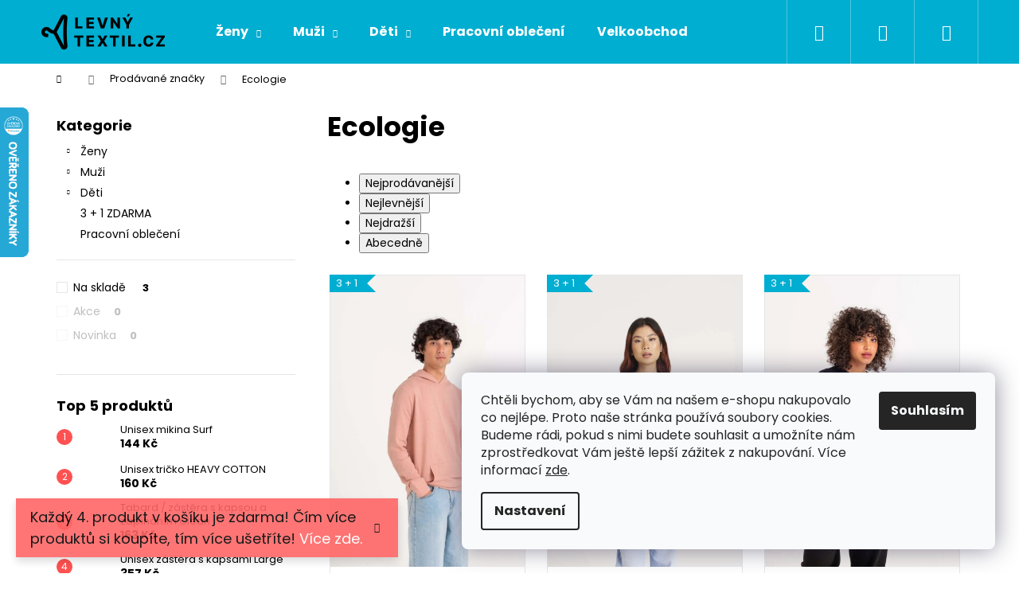

--- FILE ---
content_type: text/html; charset=utf-8
request_url: https://www.levnytextil.cz/ecologie/
body_size: 28270
content:
<!doctype html><html lang="cs" dir="ltr" class="header-background-dark external-fonts-loaded"><head><meta charset="utf-8" /><meta name="viewport" content="width=device-width,initial-scale=1" /><title>Ecologie - LevnýTextil.cz</title><link rel="preconnect" href="https://cdn.myshoptet.com" /><link rel="dns-prefetch" href="https://cdn.myshoptet.com" /><link rel="preload" href="https://cdn.myshoptet.com/prj/dist/master/cms/libs/jquery/jquery-1.11.3.min.js" as="script" /><link href="https://cdn.myshoptet.com/prj/dist/master/cms/templates/frontend_templates/shared/css/font-face/poppins.css" rel="stylesheet"><link href="https://cdn.myshoptet.com/prj/dist/master/shop/dist/font-shoptet-12.css.61c59552f34529fb99cd.css" rel="stylesheet"><script>
dataLayer = [];
dataLayer.push({'shoptet' : {
    "pageType": "article",
    "currency": "CZK",
    "currencyInfo": {
        "decimalSeparator": ",",
        "exchangeRate": 1,
        "priceDecimalPlaces": 0,
        "symbol": "K\u010d",
        "symbolLeft": 0,
        "thousandSeparator": " "
    },
    "language": "cs",
    "projectId": 347772,
    "cartInfo": {
        "id": null,
        "freeShipping": false,
        "leftToFreeGift": {
            "formattedPrice": "0 K\u010d",
            "priceLeft": 0
        },
        "freeGift": false,
        "leftToFreeShipping": {
            "priceLeft": 1500,
            "dependOnRegion": 0,
            "formattedPrice": "1 500 K\u010d"
        },
        "discountCoupon": [],
        "getNoBillingShippingPrice": {
            "withoutVat": 0,
            "vat": 0,
            "withVat": 0
        },
        "cartItems": [],
        "taxMode": "ORDINARY"
    },
    "cart": [],
    "customer": {
        "priceRatio": 1,
        "priceListId": 1,
        "groupId": null,
        "registered": false,
        "mainAccount": false
    }
}});
dataLayer.push({'cookie_consent' : {
    "marketing": "denied",
    "analytics": "denied"
}});
document.addEventListener('DOMContentLoaded', function() {
    shoptet.consent.onAccept(function(agreements) {
        if (agreements.length == 0) {
            return;
        }
        dataLayer.push({
            'cookie_consent' : {
                'marketing' : (agreements.includes(shoptet.config.cookiesConsentOptPersonalisation)
                    ? 'granted' : 'denied'),
                'analytics': (agreements.includes(shoptet.config.cookiesConsentOptAnalytics)
                    ? 'granted' : 'denied')
            },
            'event': 'cookie_consent'
        });
    });
});
</script>

<!-- Google Tag Manager -->
<script>(function(w,d,s,l,i){w[l]=w[l]||[];w[l].push({'gtm.start':
new Date().getTime(),event:'gtm.js'});var f=d.getElementsByTagName(s)[0],
j=d.createElement(s),dl=l!='dataLayer'?'&l='+l:'';j.async=true;j.src=
'https://www.googletagmanager.com/gtm.js?id='+i+dl;f.parentNode.insertBefore(j,f);
})(window,document,'script','dataLayer','GTM-M75NPCP');</script>
<!-- End Google Tag Manager -->

<meta property="og:type" content="website"><meta property="og:site_name" content="levnytextil.cz"><meta property="og:url" content="https://www.levnytextil.cz/ecologie/"><meta property="og:title" content="Ecologie - LevnýTextil.cz"><meta name="author" content="LevnýTextil.cz"><meta name="web_author" content="Shoptet.cz"><meta name="dcterms.rightsHolder" content="www.levnytextil.cz"><meta name="robots" content="index,follow"><meta property="og:image" content="https://cdn.myshoptet.com/usr/www.levnytextil.cz/user/logos/levnytextil-logo-home-1.png?t=1764785113"><meta property="og:description" content="Ecologie"><meta name="description" content="Ecologie"><style>:root {--color-primary: #FF5151;--color-primary-h: 0;--color-primary-s: 100%;--color-primary-l: 66%;--color-primary-hover: #FF5151;--color-primary-hover-h: 0;--color-primary-hover-s: 100%;--color-primary-hover-l: 66%;--color-secondary: #00aed1;--color-secondary-h: 190;--color-secondary-s: 100%;--color-secondary-l: 41%;--color-secondary-hover: #343434;--color-secondary-hover-h: 0;--color-secondary-hover-s: 0%;--color-secondary-hover-l: 20%;--color-tertiary: #DDDDDD;--color-tertiary-h: 0;--color-tertiary-s: 0%;--color-tertiary-l: 87%;--color-tertiary-hover: #DDDDDD;--color-tertiary-hover-h: 0;--color-tertiary-hover-s: 0%;--color-tertiary-hover-l: 87%;--color-header-background: #00aed1;--template-font: "Poppins";--template-headings-font: "Poppins";--header-background-url: none;--cookies-notice-background: #F8FAFB;--cookies-notice-color: #252525;--cookies-notice-button-hover: #27263f;--cookies-notice-link-hover: #3b3a5f;--templates-update-management-preview-mode-content: "Náhled aktualizací šablony je aktivní pro váš prohlížeč."}</style>
    
    <link href="https://cdn.myshoptet.com/prj/dist/master/shop/dist/main-12.less.98a5007bf4a137a6ee04.css" rel="stylesheet" />
        
    <script>var shoptet = shoptet || {};</script>
    <script src="https://cdn.myshoptet.com/prj/dist/master/shop/dist/main-3g-header.js.b3b3f48cd33902743054.js"></script>
<!-- User include --><!-- api 608(256) html code header -->
<link rel="stylesheet" href="https://cdn.myshoptet.com/usr/api2.dklab.cz/user/documents/_doplnky/bannery/347772/3589/347772_3589.css" type="text/css" /><style>
        :root {
            --dklab-bannery-b-hp-padding: 10px;
            --dklab-bannery-b-hp-box-padding: 0px;
            --dklab-bannery-b-hp-big-screen: 33.333%;
            --dklab-bannery-b-hp-medium-screen: 33.333%;
            --dklab-bannery-b-hp-small-screen: 33.333%;
            --dklab-bannery-b-hp-tablet-screen: 33.333%;
            --dklab-bannery-b-hp-mobile-screen: 100%;

            --dklab-bannery-i-hp-icon-color: #696969;
            --dklab-bannery-i-hp-color: #696969;
            --dklab-bannery-i-hp-background: #FFFFFF;            
            
            --dklab-bannery-i-d-icon-color: #696969;
            --dklab-bannery-i-d-color: #696969;
            --dklab-bannery-i-d-background: #FFFFFF;


            --dklab-bannery-i-hp-w-big-screen: 3;
            --dklab-bannery-i-hp-w-medium-screen: 3;
            --dklab-bannery-i-hp-w-small-screen: 3;
            --dklab-bannery-i-hp-w-tablet-screen: 3;
            --dklab-bannery-i-hp-w-mobile-screen: 3;
            
            --dklab-bannery-i-d-w-big-screen: 1;
            --dklab-bannery-i-d-w-medium-screen: 1;
            --dklab-bannery-i-d-w-small-screen: 1;
            --dklab-bannery-i-d-w-tablet-screen: 1;
            --dklab-bannery-i-d-w-mobile-screen: 1;

        }</style>
<!-- api 473(125) html code header -->

                <style>
                    #order-billing-methods .radio-wrapper[data-guid="9c048018-9b1e-11ed-90ab-b8ca3a6a5ac4"]:not(.cggooglepay), #order-billing-methods .radio-wrapper[data-guid="9c15a057-9b1e-11ed-90ab-b8ca3a6a5ac4"]:not(.cggooglepay), #order-billing-methods .radio-wrapper[data-guid="b1488c22-66d4-11eb-90ab-b8ca3a6a5ac4"]:not(.cgapplepay) {
                        display: none;
                    }
                </style>
                <script type="text/javascript">
                    document.addEventListener('DOMContentLoaded', function() {
                        if (getShoptetDataLayer('pageType') === 'billingAndShipping') {
                            
                try {
                    if (window.ApplePaySession && window.ApplePaySession.canMakePayments()) {
                        
                        if (document.querySelector('#order-billing-methods .radio-wrapper[data-guid="b1488c22-66d4-11eb-90ab-b8ca3a6a5ac4"]')) {
                            document.querySelector('#order-billing-methods .radio-wrapper[data-guid="b1488c22-66d4-11eb-90ab-b8ca3a6a5ac4"]').classList.add('cgapplepay');
                        }
                        
                    }
                } catch (err) {} 
            
                            
                const cgBaseCardPaymentMethod = {
                        type: 'CARD',
                        parameters: {
                            allowedAuthMethods: ["PAN_ONLY", "CRYPTOGRAM_3DS"],
                            allowedCardNetworks: [/*"AMEX", "DISCOVER", "INTERAC", "JCB",*/ "MASTERCARD", "VISA"]
                        }
                };
                
                function cgLoadScript(src, callback)
                {
                    var s,
                        r,
                        t;
                    r = false;
                    s = document.createElement('script');
                    s.type = 'text/javascript';
                    s.src = src;
                    s.onload = s.onreadystatechange = function() {
                        if ( !r && (!this.readyState || this.readyState == 'complete') )
                        {
                            r = true;
                            callback();
                        }
                    };
                    t = document.getElementsByTagName('script')[0];
                    t.parentNode.insertBefore(s, t);
                } 
                
                function cgGetGoogleIsReadyToPayRequest() {
                    return Object.assign(
                        {},
                        {
                            apiVersion: 2,
                            apiVersionMinor: 0
                        },
                        {
                            allowedPaymentMethods: [cgBaseCardPaymentMethod]
                        }
                    );
                }

                function onCgGooglePayLoaded() {
                    let paymentsClient = new google.payments.api.PaymentsClient({environment: 'PRODUCTION'});
                    paymentsClient.isReadyToPay(cgGetGoogleIsReadyToPayRequest()).then(function(response) {
                        if (response.result) {
                            
                        if (document.querySelector('#order-billing-methods .radio-wrapper[data-guid="9c048018-9b1e-11ed-90ab-b8ca3a6a5ac4"]')) {
                            document.querySelector('#order-billing-methods .radio-wrapper[data-guid="9c048018-9b1e-11ed-90ab-b8ca3a6a5ac4"]').classList.add('cggooglepay');
                        }
                        

                        if (document.querySelector('#order-billing-methods .radio-wrapper[data-guid="9c15a057-9b1e-11ed-90ab-b8ca3a6a5ac4"]')) {
                            document.querySelector('#order-billing-methods .radio-wrapper[data-guid="9c15a057-9b1e-11ed-90ab-b8ca3a6a5ac4"]').classList.add('cggooglepay');
                        }
                        	 	 	 	 	 
                        }
                    })
                    .catch(function(err) {});
                }
                
                cgLoadScript('https://pay.google.com/gp/p/js/pay.js', onCgGooglePayLoaded);
            
                        }
                    });
                </script> 
                
<!-- service 409(63) html code header -->
<style>
#filters h4{cursor:pointer;}[class~=slider-wrapper],[class~=filter-section]{padding-left:0;}#filters h4{padding-left:13.5pt;}[class~=filter-section],[class~=slider-wrapper]{padding-bottom:0 !important;}#filters h4:before{position:absolute;}#filters h4:before{left:0;}[class~=filter-section],[class~=slider-wrapper]{padding-right:0;}#filters h4{padding-bottom:9pt;}#filters h4{padding-right:13.5pt;}#filters > .slider-wrapper,[class~=slider-wrapper] > div,.filter-sections form,[class~=slider-wrapper][class~=filter-section] > div,.razeni > form{display:none;}#filters h4:before,#filters .otevreny h4:before{content:"\e911";}#filters h4{padding-top:9pt;}[class~=filter-section],[class~=slider-wrapper]{padding-top:0 !important;}[class~=filter-section]{border-top-width:0 !important;}[class~=filter-section]{border-top-style:none !important;}[class~=filter-section]{border-top-color:currentColor !important;}#filters .otevreny h4:before,#filters h4:before{font-family:shoptet;}#filters h4{position:relative;}#filters h4{margin-left:0 !important;}[class~=filter-section]{border-image:none !important;}#filters h4{margin-bottom:0 !important;}#filters h4{margin-right:0 !important;}#filters h4{margin-top:0 !important;}#filters h4{border-top-width:.0625pc;}#filters h4{border-top-style:solid;}#filters h4{border-top-color:#e0e0e0;}[class~=slider-wrapper]{max-width:none;}[class~=otevreny] form,.slider-wrapper.otevreny > div,[class~=slider-wrapper][class~=otevreny] > div,.otevreny form{display:block;}#filters h4{border-image:none;}[class~=param-filter-top]{margin-bottom:.9375pc;}[class~=otevreny] form{margin-bottom:15pt;}[class~=slider-wrapper]{color:inherit;}#filters .otevreny h4:before{-webkit-transform:rotate(180deg);}[class~=slider-wrapper],#filters h4:before{background:none;}#filters h4:before{-webkit-transform:rotate(90deg);}#filters h4:before{-moz-transform:rotate(90deg);}[class~=param-filter-top] form{display:block !important;}#filters h4:before{-o-transform:rotate(90deg);}#filters h4:before{-ms-transform:rotate(90deg);}#filters h4:before{transform:rotate(90deg);}#filters h4:before{font-size:.104166667in;}#filters .otevreny h4:before{-moz-transform:rotate(180deg);}#filters .otevreny h4:before{-o-transform:rotate(180deg);}#filters h4:before{top:36%;}#filters .otevreny h4:before{-ms-transform:rotate(180deg);}#filters h4:before{height:auto;}#filters h4:before{width:auto;}#filters .otevreny h4:before{transform:rotate(180deg);}
@media screen and (max-width: 767px) {
.param-filter-top{padding-top: 15px;}
}
#content .filters-wrapper > div:first-of-type, #footer .filters-wrapper > div:first-of-type {text-align: left;}
.template-11.one-column-body .content .filter-sections{padding-top: 15px; padding-bottom: 15px;}
</style>
<!-- service 608(256) html code header -->
<link rel="stylesheet" href="https://cdn.myshoptet.com/usr/api.dklab.cz/user/documents/fontawesome/css/all.css?v=1.02" type="text/css" />
<!-- service 417(71) html code header -->
<style>
@media screen and (max-width: 767px) {
body.sticky-mobile:not(.paxio-merkur):not(.venus) .dropdown {display: none !important;}
body.sticky-mobile:not(.paxio-merkur):not(.venus) .languagesMenu{right: 98px; position: absolute;}
body.sticky-mobile:not(.paxio-merkur):not(.venus) .languagesMenu .caret{display: none !important;}
body.sticky-mobile:not(.paxio-merkur):not(.venus) .languagesMenu.open .languagesMenu__content {display: block;right: 0;left: auto;}
.template-12 #header .site-name {max-width: 40% !important;}
}
@media screen and (-ms-high-contrast: active), (-ms-high-contrast: none) {
.template-12 #header {position: fixed; width: 100%;}
.template-12 #content-wrapper.content-wrapper{padding-top: 80px;}
}
.sticky-mobile #header-image{display: none;}
@media screen and (max-width: 640px) {
.template-04.sticky-mobile #header-cart{position: fixed;top: 3px;right: 92px;}
.template-04.sticky-mobile #header-cart::before {font-size: 32px;}
.template-04.sticky-mobile #header-cart strong{display: none;}
}
@media screen and (min-width: 641px) {
.dklabGarnet #main-wrapper {overflow: visible !important;}
}
.dklabGarnet.sticky-mobile #logo img {top: 0 !important;}
@media screen and (min-width: 768px){
.top-navigation-bar .site-name {display: none;}
}
/*NOVÁ VERZE MOBILNÍ HLAVIČKY*/
@media screen and (max-width: 767px){
.scrolled-down body:not(.ordering-process):not(.search-window-visible) .top-navigation-bar {transform: none !important;}
.scrolled-down body:not(.ordering-process):not(.search-window-visible) #header .site-name {transform: none !important;}
.scrolled-down body:not(.ordering-process):not(.search-window-visible) #header .cart-count {transform: none !important;}
.scrolled-down #header {transform: none !important;}

body.template-11.mobile-header-version-1:not(.paxio-merkur):not(.venus) .top-navigation-bar .site-name{display: none !important;}
body.template-11.mobile-header-version-1:not(.paxio-merkur):not(.venus) #header .cart-count {top: -39px !important;position: absolute !important;}
.template-11.sticky-mobile.mobile-header-version-1 .responsive-tools > a[data-target="search"] {visibility: visible;}
.template-12.mobile-header-version-1 #header{position: fixed !important;}
.template-09.mobile-header-version-1.sticky-mobile .top-nav .subnav-left {visibility: visible;}
}

/*Disco*/
@media screen and (min-width: 768px){
.template-13:not(.jupiter) #header, .template-14 #header{position: sticky;top: 0;z-index: 8;}
.template-14.search-window-visible #header{z-index: 9999;}
body.navigation-hovered::before {z-index: 7;}
/*
.template-13 .top-navigation-bar{z-index: 10000;}
.template-13 .popup-widget {z-index: 10001;}
*/
.scrolled .template-13 #header, .scrolled .template-14 #header{box-shadow: 0 2px 10px rgba(0,0,0,0.1);}
.search-focused::before{z-index: 8;}
.top-navigation-bar{z-index: 9;position: relative;}
.paxio-merkur.top-navigation-menu-visible #header .search-form .form-control {z-index: 1;}
.paxio-merkur.top-navigation-menu-visible .search-form::before {z-index: 1;}
.scrolled .popup-widget.cart-widget {position: fixed;top: 68px !important;}

/* MERKUR */
.paxio-merkur.sticky-mobile.template-11 #oblibeneBtn{line-height: 70px !important;}
}


/* VENUS */
@media screen and (min-width: 768px){
.venus.sticky-mobile:not(.ordering-process) #header {position: fixed !important;width: 100%;transform: none !important;translate: none !important;box-shadow: 0 2px 10px rgba(0,0,0,0.1);visibility: visible !important;opacity: 1 !important;}
.venus.sticky-mobile:not(.ordering-process) .overall-wrapper{padding-top: 160px;}
.venus.sticky-mobile.type-index:not(.ordering-process) .overall-wrapper{padding-top: 85px;}
.venus.sticky-mobile:not(.ordering-process) #content-wrapper.content-wrapper {padding-top: 0 !important;}
}
@media screen and (max-width: 767px){
.template-14 .top-navigation-bar > .site-name{display: none !important;}
.template-14 #header .header-top .header-top-wrapper .site-name{margin: 0;}
}
/* JUPITER */
@media screen and (max-width: 767px){
.scrolled-down body.jupiter:not(.ordering-process):not(.search-window-visible) #header .site-name {-webkit-transform: translateX(-50%) !important;transform: translateX(-50%) !important;}
}
@media screen and (min-width: 768px){
.jupiter.sticky-header #header::after{display: none;}
.jupiter.sticky-header #header{position: fixed; top: 0; width: 100%;z-index: 99;}
.jupiter.sticky-header.ordering-process #header{position: relative;}
.jupiter.sticky-header .overall-wrapper{padding-top: 182px;}
.jupiter.sticky-header.ordering-process .overall-wrapper{padding-top: 0;}
.jupiter.sticky-header #header .header-top {height: 80px;}
}
</style>
<!-- project html code header -->
<!-- Font Awesome -->
<link rel="stylesheet" href="https://use.fontawesome.com/releases/v5.5.0/css/all.css">

<style>
.pkIe{position:absolute;left:0;top:0;right:0;bottom:0;z-index:9999999999999999;background-color:#0009}.pkIeIn{position:absolute;top:50%;left:50%;transform:translate3d(-50%,-50%,0);background-color:#fff}.pkIeIn p{font-size:20px;text-align:center;margin:0;padding:40px}.pkIeClose{background-color:#fff;top:0;right:0;width:40px;height:40px;position:absolute;cursor:pointer}.pkIeClose::before{content:'\e912';position:absolute;left:10px;top:0;font-size:20px;text-indent:0;line-height:40px;display:inline-block;vertical-align:middle;font-family:shoptet}.pkIeClose:hover::before{color:red}.pkIeButtons{width:100%;text-align:center;padding-bottom:20px}.pkIeButtons a{margin:0 10px;width:calc(50% - 20px)}.pkVisible{visibility:visible!important}.type-product #description .basic-description{visibility:hidden}.pkSizeChart h2{font-size:18px;font-weight:400}.pkSizeChart .pkSizeChartIn{border:1px solid #e6e6e6}.pkSizeChart .pkSizeChartIn table{width:calc(100% + 2px)}.pkSizeChartIn table{margin:-1px}.pkSizeChartIn table tr td{text-align:center;padding:10px;border:1px solid #e6e6e6}.pkSizeChartIn img{margin-top:20px}.pkSizeImg{text-align:center}#sales>div,#shipping>div{display:flex;flex-wrap:wrap}@media screen and (min-width:992px){.description-inner,.pkSizeChartIn{display:flex;flex-wrap:wrap}.pkSizeChart{flex:1;padding-right:20px}.pkSizeChartIn{justify-content:space-between;align-items:center;text-align:center}.basic-description{flex:0 0 300px}#description .pkSizeChart .pkSizeChartIn table{width:calc(100% - 200px);flex-basis:calc(100% - 200px)}.pkSizeChart .pkSizeChartIn img{flex:0 0 auto;margin-top:0;max-width:180px}.pkSizeImg{width:200px}}@media screen and (min-width:1200px){.pkSizeChart{padding-right:40px}}@media screen and (min-width:1440px){.pkSizeChart{padding-right:80px}}
</style>

<!-- Ext CSS -->
<link rel="stylesheet" href="/user/documents/usr-style.css?ver=21">

<!-- Sort Velikost, Barva -->
<!--style type="text/css">
  .type-detail table.detail-parameters {display: none;}
</style-->


<!-- GTM 5dm.cz -->
<script type="text/javascript" async
src="//s.retargeted.co/1/XB6R8B.js"></script>

<style>
.siteCookies__button:hover {background-color: #ff6666; color: #fff};
/*.cookiesSetting__button:hover {background-color: #ff6666};*/
.siteCookies__link a:hover /*.js-cookies-settings:hover*/ {background-color: #ff6666!important; color: #fff};

</style>
<style type="text/css">
.flag.flag-discount {
      background-color: #FF6666;
}

.in-sleva-50-kc-na-prvni-nakup #ec-v-form-slider-handle a{
display: none;
}
.in-sleva-50-kc-na-prvni-nakup #footer .footer-newsletter{
display: none;
}

.site-msg.information {
background-color: #FF6666;
font-size: 18px;}
</style>
<style>
/*BARTS - 8.5.2024*/
.p-variants-block{
display: flex;
flex-direction: column;
}
.usr-detail-add-info-1, .usr-detail-add-info-2{
order:1;
}

.usr-detail-add-info.usr-detail-add-info-3{
display:none;
}
.show-more-link{
color:#9b9b9b;
font-size:14px;
}
.show-more-link::before{
content: "\e90e";
font-family: "Shoptet";
color: #9b9b9b !important;
font-weight: bold;
padding-right: .15625in;
}
</style>


<!-- /User include --><link rel="shortcut icon" href="/favicon.ico" type="image/x-icon" /><link rel="canonical" href="https://www.levnytextil.cz/ecologie/" />    <script>
        var _hwq = _hwq || [];
        _hwq.push(['setKey', '5C2AF141F1FBDEFB6648BC15DC2172F5']);
        _hwq.push(['setTopPos', '70']);
        _hwq.push(['showWidget', '21']);
        (function() {
            var ho = document.createElement('script');
            ho.src = 'https://cz.im9.cz/direct/i/gjs.php?n=wdgt&sak=5C2AF141F1FBDEFB6648BC15DC2172F5';
            var s = document.getElementsByTagName('script')[0]; s.parentNode.insertBefore(ho, s);
        })();
    </script>
<script>!function(){var t={9196:function(){!function(){var t=/\[object (Boolean|Number|String|Function|Array|Date|RegExp)\]/;function r(r){return null==r?String(r):(r=t.exec(Object.prototype.toString.call(Object(r))))?r[1].toLowerCase():"object"}function n(t,r){return Object.prototype.hasOwnProperty.call(Object(t),r)}function e(t){if(!t||"object"!=r(t)||t.nodeType||t==t.window)return!1;try{if(t.constructor&&!n(t,"constructor")&&!n(t.constructor.prototype,"isPrototypeOf"))return!1}catch(t){return!1}for(var e in t);return void 0===e||n(t,e)}function o(t,r,n){this.b=t,this.f=r||function(){},this.d=!1,this.a={},this.c=[],this.e=function(t){return{set:function(r,n){u(c(r,n),t.a)},get:function(r){return t.get(r)}}}(this),i(this,t,!n);var e=t.push,o=this;t.push=function(){var r=[].slice.call(arguments,0),n=e.apply(t,r);return i(o,r),n}}function i(t,n,o){for(t.c.push.apply(t.c,n);!1===t.d&&0<t.c.length;){if("array"==r(n=t.c.shift()))t:{var i=n,a=t.a;if("string"==r(i[0])){for(var f=i[0].split("."),s=f.pop(),p=(i=i.slice(1),0);p<f.length;p++){if(void 0===a[f[p]])break t;a=a[f[p]]}try{a[s].apply(a,i)}catch(t){}}}else if("function"==typeof n)try{n.call(t.e)}catch(t){}else{if(!e(n))continue;for(var l in n)u(c(l,n[l]),t.a)}o||(t.d=!0,t.f(t.a,n),t.d=!1)}}function c(t,r){for(var n={},e=n,o=t.split("."),i=0;i<o.length-1;i++)e=e[o[i]]={};return e[o[o.length-1]]=r,n}function u(t,o){for(var i in t)if(n(t,i)){var c=t[i];"array"==r(c)?("array"==r(o[i])||(o[i]=[]),u(c,o[i])):e(c)?(e(o[i])||(o[i]={}),u(c,o[i])):o[i]=c}}window.DataLayerHelper=o,o.prototype.get=function(t){var r=this.a;t=t.split(".");for(var n=0;n<t.length;n++){if(void 0===r[t[n]])return;r=r[t[n]]}return r},o.prototype.flatten=function(){this.b.splice(0,this.b.length),this.b[0]={},u(this.a,this.b[0])}}()}},r={};function n(e){var o=r[e];if(void 0!==o)return o.exports;var i=r[e]={exports:{}};return t[e](i,i.exports,n),i.exports}n.n=function(t){var r=t&&t.__esModule?function(){return t.default}:function(){return t};return n.d(r,{a:r}),r},n.d=function(t,r){for(var e in r)n.o(r,e)&&!n.o(t,e)&&Object.defineProperty(t,e,{enumerable:!0,get:r[e]})},n.o=function(t,r){return Object.prototype.hasOwnProperty.call(t,r)},function(){"use strict";n(9196)}()}();</script>    <!-- Global site tag (gtag.js) - Google Analytics -->
    <script async src="https://www.googletagmanager.com/gtag/js?id=G-6458FPBS3N"></script>
    <script>
        
        window.dataLayer = window.dataLayer || [];
        function gtag(){dataLayer.push(arguments);}
        

                    console.debug('default consent data');

            gtag('consent', 'default', {"ad_storage":"denied","analytics_storage":"denied","ad_user_data":"denied","ad_personalization":"denied","wait_for_update":500});
            dataLayer.push({
                'event': 'default_consent'
            });
        
        gtag('js', new Date());

                gtag('config', 'UA-169892049-1', { 'groups': "UA" });
        
                gtag('config', 'G-6458FPBS3N', {"groups":"GA4","send_page_view":false,"content_group":"article","currency":"CZK","page_language":"cs"});
        
                gtag('config', 'AW-1000228860', {"allow_enhanced_conversions":true});
        
        
        
        
        
                    gtag('event', 'page_view', {"send_to":"GA4","page_language":"cs","content_group":"article","currency":"CZK"});
        
        
        
        
        
        
        
        
        
        
        
        
        
        document.addEventListener('DOMContentLoaded', function() {
            if (typeof shoptet.tracking !== 'undefined') {
                for (var id in shoptet.tracking.bannersList) {
                    gtag('event', 'view_promotion', {
                        "send_to": "UA",
                        "promotions": [
                            {
                                "id": shoptet.tracking.bannersList[id].id,
                                "name": shoptet.tracking.bannersList[id].name,
                                "position": shoptet.tracking.bannersList[id].position
                            }
                        ]
                    });
                }
            }

            shoptet.consent.onAccept(function(agreements) {
                if (agreements.length !== 0) {
                    console.debug('gtag consent accept');
                    var gtagConsentPayload =  {
                        'ad_storage': agreements.includes(shoptet.config.cookiesConsentOptPersonalisation)
                            ? 'granted' : 'denied',
                        'analytics_storage': agreements.includes(shoptet.config.cookiesConsentOptAnalytics)
                            ? 'granted' : 'denied',
                                                                                                'ad_user_data': agreements.includes(shoptet.config.cookiesConsentOptPersonalisation)
                            ? 'granted' : 'denied',
                        'ad_personalization': agreements.includes(shoptet.config.cookiesConsentOptPersonalisation)
                            ? 'granted' : 'denied',
                        };
                    console.debug('update consent data', gtagConsentPayload);
                    gtag('consent', 'update', gtagConsentPayload);
                    dataLayer.push(
                        { 'event': 'update_consent' }
                    );
                }
            });
        });
    </script>
</head><body class="desktop id--24 in-znacka template-12 type-manufacturer-detail multiple-columns-body columns-mobile-2 columns-3 ums_a11y_category_page--on ums_discussion_rating_forms--off ums_a11y_pagination--on ums_flags_display_unification--off mobile-header-version-0"><noscript>
    <style>
        #header {
            padding-top: 0;
            position: relative !important;
            top: 0;
        }
        .header-navigation {
            position: relative !important;
        }
        .overall-wrapper {
            margin: 0 !important;
        }
        body:not(.ready) {
            visibility: visible !important;
        }
    </style>
    <div class="no-javascript">
        <div class="no-javascript__title">Musíte změnit nastavení vašeho prohlížeče</div>
        <div class="no-javascript__text">Podívejte se na: <a href="https://www.google.com/support/bin/answer.py?answer=23852">Jak povolit JavaScript ve vašem prohlížeči</a>.</div>
        <div class="no-javascript__text">Pokud používáte software na blokování reklam, může být nutné povolit JavaScript z této stránky.</div>
        <div class="no-javascript__text">Děkujeme.</div>
    </div>
</noscript>

        <div id="fb-root"></div>
        <script>
            window.fbAsyncInit = function() {
                FB.init({
//                    appId            : 'your-app-id',
                    autoLogAppEvents : true,
                    xfbml            : true,
                    version          : 'v19.0'
                });
            };
        </script>
        <script async defer crossorigin="anonymous" src="https://connect.facebook.net/cs_CZ/sdk.js"></script><script>
(function(l, u, c, i, n, k, a) {l['ModioCZ'] = n;
l[n]=l[n]||function(){(l[n].q=l[n].q||[]).push(arguments)};k=u.createElement(c),
a=u.getElementsByTagName(c)[0];k.async=1;k.src=i;a.parentNode.insertBefore(k,a)
})(window, document, 'script', '//trackingapi.modio.cz/ppc.js', 'modio');

modio('init', 'bf1e40d2');

var dataHelper = new DataLayerHelper(dataLayer);

if (dataHelper.get('shoptet.pageType') == 'thankYou') {
    var order_id = dataHelper.get('shoptet.order.orderNo');
    var price = dataHelper.get('shoptet.order.total');
    var currency = dataHelper.get('shoptet.order.currencyCode');
    if(order_id !== undefined){
        modio('purchase', order_id, price, currency);
    }
}
</script>

<!-- Google Tag Manager (noscript) -->
<noscript><iframe src="https://www.googletagmanager.com/ns.html?id=GTM-M75NPCP"
height="0" width="0" style="display:none;visibility:hidden"></iframe></noscript>
<!-- End Google Tag Manager (noscript) -->

    <div class="siteCookies siteCookies--right siteCookies--light js-siteCookies" role="dialog" data-testid="cookiesPopup" data-nosnippet>
        <div class="siteCookies__form">
            <div class="siteCookies__content">
                <div class="siteCookies__text">
                    <span>Chtěli bychom, aby se Vám na našem e-shopu nakupovalo co nejlépe. Proto naše stránka používá soubory cookies. Budeme rádi, pokud s nimi budete souhlasit a umožníte nám zprostředkovat Vám ještě lepší zážitek z nakupování. </span>Více informací <a href="http://www.levnytextil.cz/podminky-ochrany-osobnich-udaju/" target="\">zde</a>.
                </div>
                <p class="siteCookies__links">
                    <button class="siteCookies__link js-cookies-settings" aria-label="Nastavení cookies" data-testid="cookiesSettings">Nastavení</button>
                </p>
            </div>
            <div class="siteCookies__buttonWrap">
                                <button class="siteCookies__button js-cookiesConsentSubmit" value="all" aria-label="Přijmout cookies" data-testid="buttonCookiesAccept">Souhlasím</button>
            </div>
        </div>
        <script>
            document.addEventListener("DOMContentLoaded", () => {
                const siteCookies = document.querySelector('.js-siteCookies');
                document.addEventListener("scroll", shoptet.common.throttle(() => {
                    const st = document.documentElement.scrollTop;
                    if (st > 1) {
                        siteCookies.classList.add('siteCookies--scrolled');
                    } else {
                        siteCookies.classList.remove('siteCookies--scrolled');
                    }
                }, 100));
            });
        </script>
    </div>
<a href="#content" class="skip-link sr-only">Přejít na obsah</a><div class="overall-wrapper"><div class="site-msg information"><div class="container"><div class="text">Každý 4. produkt v košíku je zdarma! Čím více produktů si koupíte, tím více ušetříte! <a href="/3-1-a-mnozstevni-slevy/" style="color: white;" onmouseover="this.style.color='black';" onmouseout="this.style.color='white';">Více zde.</a></div><div class="close js-close-information-msg"></div></div></div>
<div class="user-action">
    <div class="content-window-in login-window-in">
        <button type="button" class="btn toggle-window-arr toggle-window" data-target="login" data-testid="backToShop" aria-controls="cart-widget">Zpět <span>do obchodu</span></button>
        <div class="container">
            <div class="row">
                <div class="col-sm-2 col-lg-offset-1">
                </div>
                <div class="col-sm-8 col-lg-7">
                  <div class="user-action-in"><div class="user-action-login"><h2>Přihlášení k vašemu účtu</h2><div id="customerLogin"><form action="/action/Customer/Login/" method="post" id="formLoginIncluded" class="csrf-enabled" data-testid="formLogin"><input type="hidden" name="referer" value="" /><div class="form-group"><div class="input-wrapper email js-validated-element-wrapper no-label"><input type="email" name="email" class="form-control" placeholder="E-mailová adresa (např. jan@novak.cz)" data-testid="inputEmail" autocomplete="email" required /></div></div><div class="form-group"><div class="input-wrapper password js-validated-element-wrapper no-label"><input type="password" name="password" class="form-control" placeholder="Heslo" data-testid="inputPassword" autocomplete="current-password" required /><span class="no-display">Nemůžete vyplnit toto pole</span><input type="text" name="surname" value="" class="no-display" /></div></div><div class="form-group"><div class="login-wrapper"><button type="submit" class="btn btn-secondary btn-text btn-login" data-testid="buttonSubmit">Přihlásit se</button><div class="password-helper"><a href="/registrace/" data-testid="signup" rel="nofollow">Nová registrace</a><a href="/klient/zapomenute-heslo/" rel="nofollow">Zapomenuté heslo</a></div></div></div><div class="social-login-buttons"><div class="social-login-buttons-divider"><span>nebo</span></div><div class="form-group"><a href="/action/Social/login/?provider=Facebook" class="login-btn facebook" rel="nofollow"><span class="login-facebook-icon"></span><strong>Přihlásit se přes Facebook</strong></a></div><div class="form-group"><a href="/action/Social/login/?provider=Google" class="login-btn google" rel="nofollow"><span class="login-google-icon"></span><strong>Přihlásit se přes Google</strong></a></div></div></form>
</div></div><div class="user-action-register place-registration-here"><h2>Registrace</h2><div class="loader static"></div></div></div>
                </div>
            </div>
        </div>
    </div>
</div>
<header id="header"><div class="container navigation-wrapper"><div class="site-name"><a href="/" data-testid="linkWebsiteLogo"><img src="https://cdn.myshoptet.com/usr/www.levnytextil.cz/user/logos/levnytextil-logo-home-1.png" alt="LevnýTextil.cz" fetchpriority="low" /></a></div><nav id="navigation" aria-label="Hlavní menu" data-collapsible="true"><div class="navigation-in menu"><ul class="menu-level-1" role="menubar" data-testid="headerMenuItems"><li class="menu-item-693 ext" role="none"><a href="/zeny/" data-testid="headerMenuItem" role="menuitem" aria-haspopup="true" aria-expanded="false"><b>Ženy</b><span class="submenu-arrow"></span></a><ul class="menu-level-2" aria-label="Ženy" tabindex="-1" role="menu"><li class="menu-item-711" role="none"><a href="/damska-tricka/" data-testid="headerMenuItem" role="menuitem"><span>Trička</span></a>
                        </li><li class="menu-item-714" role="none"><a href="/damska-tilka/" data-testid="headerMenuItem" role="menuitem"><span>Tílka</span></a>
                        </li><li class="menu-item-717" role="none"><a href="/damske-mikiny/" data-testid="headerMenuItem" role="menuitem"><span>Mikiny</span></a>
                        </li><li class="menu-item-726" role="none"><a href="/damske-sportovni-obleceni/" data-testid="headerMenuItem" role="menuitem"><span>Sportovní oblečení</span></a>
                        </li><li class="menu-item-720" role="none"><a href="/damske-polokosile/" data-testid="headerMenuItem" role="menuitem"><span>Polokošile</span></a>
                        </li><li class="menu-item-723" role="none"><a href="/damske-kosile/" data-testid="headerMenuItem" role="menuitem"><span>Košile</span></a>
                        </li><li class="menu-item-1281" role="none"><a href="/damske-batohy-a-tasky/" data-testid="headerMenuItem" role="menuitem"><span>Batohy a tašky</span></a>
                        </li><li class="menu-item-1230" role="none"><a href="/damske-ponozky/" data-testid="headerMenuItem" role="menuitem"><span>Ponožky</span></a>
                        </li><li class="menu-item-729" role="none"><a href="/damske-leginy-kalhoty-kratasy/" data-testid="headerMenuItem" role="menuitem"><span>Legíny, kalhoty, kraťasy</span></a>
                        </li><li class="menu-item-732" role="none"><a href="/damske-bundy-a-vesty/" data-testid="headerMenuItem" role="menuitem"><span>Bundy a vesty</span></a>
                        </li><li class="menu-item-1377" role="none"><a href="/damske-cepice-a-ksiltovky/" data-testid="headerMenuItem" role="menuitem"><span>Čepice a kšiltovky</span></a>
                        </li><li class="menu-item-1296" role="none"><a href="/damske-pracovni-obleceni/" data-testid="headerMenuItem" role="menuitem"><span>Pracovní oblečení</span></a>
                        </li><li class="menu-item-870" role="none"><a href="/damske-saty-a-sukne/" data-testid="headerMenuItem" role="menuitem"><span>Šaty a sukně</span></a>
                        </li><li class="menu-item-879" role="none"><a href="/damske-svetry-a-kardigany/" data-testid="headerMenuItem" role="menuitem"><span>Svetry a kardigany</span></a>
                        </li><li class="menu-item-1314" role="none"><a href="/damske-doplnky/" data-testid="headerMenuItem" role="menuitem"><span>Doplňky</span></a>
                        </li><li class="menu-item-984" role="none"><a href="/damsky-outlet-box/" data-testid="headerMenuItem" role="menuitem"><span>Outlet Box</span></a>
                        </li></ul></li>
<li class="menu-item-696 ext" role="none"><a href="/muzi/" data-testid="headerMenuItem" role="menuitem" aria-haspopup="true" aria-expanded="false"><b>Muži</b><span class="submenu-arrow"></span></a><ul class="menu-level-2" aria-label="Muži" tabindex="-1" role="menu"><li class="menu-item-735" role="none"><a href="/panska-tricka/" data-testid="headerMenuItem" role="menuitem"><span>Trička</span></a>
                        </li><li class="menu-item-738" role="none"><a href="/panska-tilka/" data-testid="headerMenuItem" role="menuitem"><span>Tílka</span></a>
                        </li><li class="menu-item-741" role="none"><a href="/panske-mikiny/" data-testid="headerMenuItem" role="menuitem"><span>Mikiny</span></a>
                        </li><li class="menu-item-753" role="none"><a href="/panske-sportovni-obleceni/" data-testid="headerMenuItem" role="menuitem"><span>Sportovní oblečení</span></a>
                        </li><li class="menu-item-747" role="none"><a href="/panske-polokosile/" data-testid="headerMenuItem" role="menuitem"><span>Polokošile</span></a>
                        </li><li class="menu-item-750" role="none"><a href="/panske-kosile/" data-testid="headerMenuItem" role="menuitem"><span>Košile</span></a>
                        </li><li class="menu-item-1392" role="none"><a href="/panske-batohy-a-tasky/" data-testid="headerMenuItem" role="menuitem"><span>Batohy a tašky</span></a>
                        </li><li class="menu-item-1224" role="none"><a href="/panske-ponozky/" data-testid="headerMenuItem" role="menuitem"><span>Ponožky</span></a>
                        </li><li class="menu-item-756" role="none"><a href="/panske-teplaky-kalhoty-kratasy/" data-testid="headerMenuItem" role="menuitem"><span>Tepláky, kalhoty, kraťasy</span></a>
                        </li><li class="menu-item-759" role="none"><a href="/panske-bundy-a-vesty/" data-testid="headerMenuItem" role="menuitem"><span>Bundy a vesty</span></a>
                        </li><li class="menu-item-1380" role="none"><a href="/panske-cepice-a-ksiltovky/" data-testid="headerMenuItem" role="menuitem"><span>Čepice a kšiltovky</span></a>
                        </li><li class="menu-item-1374" role="none"><a href="/panske-pracovni-obleceni/" data-testid="headerMenuItem" role="menuitem"><span>Pracovní oblečení</span></a>
                        </li><li class="menu-item-882" role="none"><a href="/panske-svetry-a-kardigany/" data-testid="headerMenuItem" role="menuitem"><span>Svetry a kardigany</span></a>
                        </li><li class="menu-item-1332" role="none"><a href="/panske-doplnky/" data-testid="headerMenuItem" role="menuitem"><span>Doplňky</span></a>
                        </li><li class="menu-item-1614" role="none"><a href="/pansky-outlet-box/" data-testid="headerMenuItem" role="menuitem"><span>Outlet Box</span></a>
                        </li></ul></li>
<li class="menu-item-699 ext" role="none"><a href="/deti/" data-testid="headerMenuItem" role="menuitem" aria-haspopup="true" aria-expanded="false"><b>Děti</b><span class="submenu-arrow"></span></a><ul class="menu-level-2" aria-label="Děti" tabindex="-1" role="menu"><li class="menu-item-762" role="none"><a href="/detska-tricka/" data-testid="headerMenuItem" role="menuitem"><span>Trička</span></a>
                        </li><li class="menu-item-765" role="none"><a href="/detske-mikiny/" data-testid="headerMenuItem" role="menuitem"><span>Mikiny</span></a>
                        </li><li class="menu-item-768" role="none"><a href="/detske-bundy-a-vesty/" data-testid="headerMenuItem" role="menuitem"><span>Bundy a vesty</span></a>
                        </li><li class="menu-item-771" role="none"><a href="/detske-dupacky-a-bodycka/" data-testid="headerMenuItem" role="menuitem"><span>Dupačky a bodýčka</span></a>
                        </li><li class="menu-item-894" role="none"><a href="/detske-kalhoty-a-kratasy/" data-testid="headerMenuItem" role="menuitem"><span>Kalhoty a kraťasy</span></a>
                        </li><li class="menu-item-903" role="none"><a href="/detske-polokosile/" data-testid="headerMenuItem" role="menuitem"><span>Polokošile</span></a>
                        </li><li class="menu-item-1278" role="none"><a href="/detske-doplnky/" data-testid="headerMenuItem" role="menuitem"><span>Doplňky</span></a>
                        </li><li class="menu-item-1659" role="none"><a href="/detsky-outlet-box/" data-testid="headerMenuItem" role="menuitem"><span>Outlet Box</span></a>
                        </li></ul></li>
<li class="menu-item-1708" role="none"><a href="/pracovni-obleceni/" data-testid="headerMenuItem" role="menuitem" aria-expanded="false"><b>Pracovní oblečení</b></a></li>
<li class="menu-item-921" role="none"><a href="/velkoobchod/" data-testid="headerMenuItem" role="menuitem" aria-expanded="false"><b>Velkoobchod</b></a></li>
<li class="menu-item-29" role="none"><a href="/kontakt/" data-testid="headerMenuItem" role="menuitem" aria-expanded="false"><b>Kontakt</b></a></li>
<li class="appended-category menu-item-1702" role="none"><a href="/zbozi-tri-plus-jedna-zdarma/"><b>3 + 1 ZDARMA</b></a></li></ul></div><span class="navigation-close"></span></nav><div class="menu-helper" data-testid="hamburgerMenu"><span>Více</span></div>

    <div class="navigation-buttons">
                <a href="#" class="toggle-window" data-target="search" data-testid="linkSearchIcon"><span class="sr-only">Hledat</span></a>
                    
    <a href="/login/?backTo=%2Fecologie%2F" class="login-link toggle-window" data-target="login" data-testid="signin" rel="nofollow">
        <span class="sr-only">Přihlášení</span>
    </a>
                <a href="/kosik/" class="toggle-window cart-count" data-target="cart" data-testid="headerCart" rel="nofollow" aria-haspopup="dialog" aria-expanded="false" aria-controls="cart-widget"><span class="sr-only">Nákupní košík</span></a>
        <a href="#" class="toggle-window" data-target="navigation" data-testid="hamburgerMenu"><span class="sr-only">Menu</span></a>
    </div>

</div></header><!-- / header -->


<div id="content-wrapper" class="container content-wrapper">
    
                                <div class="breadcrumbs navigation-home-icon-wrapper" itemscope itemtype="https://schema.org/BreadcrumbList">
                                                                            <span id="navigation-first" data-basetitle="LevnýTextil.cz" itemprop="itemListElement" itemscope itemtype="https://schema.org/ListItem">
                <a href="/" itemprop="item" class="navigation-home-icon"><span class="sr-only" itemprop="name">Domů</span></a>
                <span class="navigation-bullet">/</span>
                <meta itemprop="position" content="1" />
            </span>
                                <span id="navigation-1" itemprop="itemListElement" itemscope itemtype="https://schema.org/ListItem">
                <a href="/znacka/" itemprop="item" data-testid="breadcrumbsSecondLevel"><span itemprop="name">Prodávané značky</span></a>
                <span class="navigation-bullet">/</span>
                <meta itemprop="position" content="2" />
            </span>
                                            <span id="navigation-2" itemprop="itemListElement" itemscope itemtype="https://schema.org/ListItem" data-testid="breadcrumbsLastLevel">
                <meta itemprop="item" content="https://www.levnytextil.cz/ecologie/" />
                <meta itemprop="position" content="3" />
                <span itemprop="name" data-title="Ecologie">Ecologie</span>
            </span>
            </div>
            
    <div class="content-wrapper-in">
                                                <aside class="sidebar sidebar-left"  data-testid="sidebarMenu">
                                                                                                <div class="sidebar-inner">
                                                                                                        <div class="box box-bg-variant box-categories">    <div class="skip-link__wrapper">
        <span id="categories-start" class="skip-link__target js-skip-link__target sr-only" tabindex="-1">&nbsp;</span>
        <a href="#categories-end" class="skip-link skip-link--start sr-only js-skip-link--start">Přeskočit kategorie</a>
    </div>

<h4>Kategorie</h4>


<div id="categories"><div class="categories cat-01 expandable external" id="cat-693"><div class="topic"><a href="/zeny/">Ženy<span class="cat-trigger">&nbsp;</span></a></div>

    </div><div class="categories cat-02 expandable external" id="cat-696"><div class="topic"><a href="/muzi/">Muži<span class="cat-trigger">&nbsp;</span></a></div>

    </div><div class="categories cat-01 expandable external" id="cat-699"><div class="topic"><a href="/deti/">Děti<span class="cat-trigger">&nbsp;</span></a></div>

    </div><div class="categories cat-02 external" id="cat-1702"><div class="topic"><a href="/zbozi-tri-plus-jedna-zdarma/">3 + 1 ZDARMA<span class="cat-trigger">&nbsp;</span></a></div></div><div class="categories cat-01 expanded" id="cat-1708"><div class="topic"><a href="/pracovni-obleceni/">Pracovní oblečení<span class="cat-trigger">&nbsp;</span></a></div></div>        </div>

    <div class="skip-link__wrapper">
        <a href="#categories-start" class="skip-link skip-link--end sr-only js-skip-link--end" tabindex="-1" hidden>Přeskočit kategorie</a>
        <span id="categories-end" class="skip-link__target js-skip-link__target sr-only" tabindex="-1">&nbsp;</span>
    </div>
</div>
                                                                                                            <div class="box box-bg-default box-sm box-filters"><div id="filters-default-position" data-filters-default-position="left"></div><div class="filters-wrapper"><div id="filters" class="filters"><div class="slider-wrapper"><h4><span>Cena</span></h4><div class="slider-header"><span class="from"><span id="min">132</span> Kč</span><span class="to"><span id="max">857</span> Kč</span></div><div class="slider-content"><div id="slider" class="param-price-filter"></div></div><span id="currencyExchangeRate" class="no-display">1</span><span id="categoryMinValue" class="no-display">132</span><span id="categoryMaxValue" class="no-display">857</span></div><form action="/action/ProductsListing/setPriceFilter/" method="post" id="price-filter-form"><fieldset id="price-filter"><input type="hidden" value="132" name="priceMin" id="price-value-min" /><input type="hidden" value="857" name="priceMax" id="price-value-max" /><input type="hidden" name="referer" value="/ecologie/" /></fieldset></form><div class="filter-sections"><div class="filter-section filter-section-boolean"><div class="param-filter-top"><form action="/action/ProductsListing/setStockFilter/" method="post"><fieldset><div><input type="checkbox" value="1" name="stock" id="stock" data-url="https://www.levnytextil.cz/ecologie/?stock=1" data-filter-id="1" data-filter-code="stock"  autocomplete="off" /><label for="stock" class="filter-label">Na skladě <span class="filter-count">3</span></label></div><input type="hidden" name="referer" value="/ecologie/" /></fieldset></form><form action="/action/ProductsListing/setDoubledotFilter/" method="post"><fieldset><div><input data-url="https://www.levnytextil.cz/ecologie/?dd=1" data-filter-id="1" data-filter-code="dd" type="checkbox" name="dd[]" id="dd[]1" value="1"  disabled="disabled" autocomplete="off" /><label for="dd[]1" class="filter-label disabled ">Akce<span class="filter-count">0</span></label></div><div><input data-url="https://www.levnytextil.cz/ecologie/?dd=2" data-filter-id="2" data-filter-code="dd" type="checkbox" name="dd[]" id="dd[]2" value="2"  disabled="disabled" autocomplete="off" /><label for="dd[]2" class="filter-label disabled ">Novinka<span class="filter-count">0</span></label></div><input type="hidden" name="referer" value="/ecologie/" /></fieldset></form></div></div></div></div></div></div>
                                                                                                            <div class="box box-bg-variant box-sm box-topProducts">        <div class="top-products-wrapper js-top10" >
        <h4><span>Top 5 produktů</span></h4>
        <ol class="top-products">
                            <li class="display-image">
                                            <a href="/unisex-mikina-surf/" class="top-products-image">
                            <img src="data:image/svg+xml,%3Csvg%20width%3D%22100%22%20height%3D%22100%22%20xmlns%3D%22http%3A%2F%2Fwww.w3.org%2F2000%2Fsvg%22%3E%3C%2Fsvg%3E" alt="SURF HOODIE Surf Blue (Vyberte barvu surfařská modrá, Velikost XS)" width="100" height="100"  data-src="https://cdn.myshoptet.com/usr/www.levnytextil.cz/user/shop/related/5937_surf-hoodie-surf-blue--vyberte-barvu-surfarska-modra--velikost-xs.jpg?67e4d172" fetchpriority="low" />
                        </a>
                                        <a href="/unisex-mikina-surf/" class="top-products-content">
                        <span class="top-products-name">  Unisex mikina Surf</span>
                        
                                                        <strong>
                                144 Kč
                                    

                            </strong>
                                                    
                    </a>
                </li>
                            <li class="display-image">
                                            <a href="/unisex-tricko-heavy-cotton/" class="top-products-image">
                            <img src="data:image/svg+xml,%3Csvg%20width%3D%22100%22%20height%3D%22100%22%20xmlns%3D%22http%3A%2F%2Fwww.w3.org%2F2000%2Fsvg%22%3E%3C%2Fsvg%3E" alt="HEAVY COTTON™ ADULT T-SHIRT Ash Grey (Vyberte barvu popelová šedá, Velikost 2XL)" width="100" height="100"  data-src="https://cdn.myshoptet.com/usr/www.levnytextil.cz/user/shop/related/3783-16_heavy-cotton--adult-t-shirt-ash-grey--vyberte-barvu-popelova-seda--velikost-2xl-.jpg?68f0658b" fetchpriority="low" />
                        </a>
                                        <a href="/unisex-tricko-heavy-cotton/" class="top-products-content">
                        <span class="top-products-name">  Unisex tričko HEAVY COTTON</span>
                        
                                                        <strong>
                                160 Kč
                                    

                            </strong>
                                                    
                    </a>
                </li>
                            <li class="display-image">
                                            <a href="/tabard-zastera-s-kapsou-a-zapinanim-clean/" class="top-products-image">
                            <img src="data:image/svg+xml,%3Csvg%20width%3D%22100%22%20height%3D%22100%22%20xmlns%3D%22http%3A%2F%2Fwww.w3.org%2F2000%2Fsvg%22%3E%3C%2Fsvg%3E" alt="WOMEN'S POCKET TABARD Burgundy (Vyberte barvu burgundská fialová, Velikost S)" width="100" height="100"  data-src="https://cdn.myshoptet.com/usr/www.levnytextil.cz/user/shop/related/1473-22_women-s-pocket-tabard-burgundy--vyberte-barvu-burgundska-fialova--velikost-s.jpg?67e4d181" fetchpriority="low" />
                        </a>
                                        <a href="/tabard-zastera-s-kapsou-a-zapinanim-clean/" class="top-products-content">
                        <span class="top-products-name">  Tabard / zástěra s kapsou a zapínáním Clean</span>
                        
                                                        <strong>
                                163 Kč
                                    

                            </strong>
                                                    
                    </a>
                </li>
                            <li class="display-image">
                                            <a href="/unisex-zastera-s-kapsami-large/" class="top-products-image">
                            <img src="data:image/svg+xml,%3Csvg%20width%3D%22100%22%20height%3D%22100%22%20xmlns%3D%22http%3A%2F%2Fwww.w3.org%2F2000%2Fsvg%22%3E%3C%2Fsvg%3E" alt="POLYESTER COTTON APRON WITH POCKET Beige (Vyberte barvu béžová, Velikost U)" width="100" height="100"  data-src="https://cdn.myshoptet.com/usr/www.levnytextil.cz/user/shop/related/3087-4_polyester-cotton-apron-with-pocket-beige--vyberte-barvu-bezova--velikost-u.jpg?67e4d2cf" fetchpriority="low" />
                        </a>
                                        <a href="/unisex-zastera-s-kapsami-large/" class="top-products-content">
                        <span class="top-products-name">  Unisex zástěra s kapsami Large</span>
                        
                                                        <strong>
                                357 Kč
                                    

                            </strong>
                                                    
                    </a>
                </li>
                            <li class="display-image">
                                            <a href="/unisex-teplaky-open/" class="top-products-image">
                            <img src="data:image/svg+xml,%3Csvg%20width%3D%22100%22%20height%3D%22100%22%20xmlns%3D%22http%3A%2F%2Fwww.w3.org%2F2000%2Fsvg%22%3E%3C%2Fsvg%3E" alt="HEAVY BLEND™ ADULT OPEN BOTTOM SWEATPANTS Black (Vyberte barvu černá, Velikost 2XL)" width="100" height="100"  data-src="https://cdn.myshoptet.com/usr/www.levnytextil.cz/user/shop/related/9727-1_heavy-blend--adult-open-bottom-sweatpants-black--vyberte-barvu-cerna--velikost-2xl.png?67e4d083" fetchpriority="low" />
                        </a>
                                        <a href="/unisex-teplaky-open/" class="top-products-content">
                        <span class="top-products-name">  Unisex tepláky Open</span>
                        
                                                        <strong>
                                364 Kč
                                    

                            </strong>
                                                    
                    </a>
                </li>
                    </ol>
    </div>
</div>
                                                                                                            <div class="box box-bg-default box-sm box-productRating">    <h4>
        <span>
                            Hodnocení produktů
                    </span>
    </h4>

    <div class="rate-wrapper">
            
            <div class="votes-wrap simple-vote">
                <div class="vote-wrap" data-testid="gridRating">
                            <a href="/unisex-mikina-bez-kapuce-heavy-blend/">
                                    <div class="vote-header">
                <span class="vote-pic">
                                                                        <img src="data:image/svg+xml,%3Csvg%20width%3D%2260%22%20height%3D%2260%22%20xmlns%3D%22http%3A%2F%2Fwww.w3.org%2F2000%2Fsvg%22%3E%3C%2Fsvg%3E" alt="Unisex mikina bez kapuce Heavy Blend" width="60" height="60"  data-src="https://cdn.myshoptet.com/usr/www.levnytextil.cz/user/shop/related/204-6_heavy-blend--adult-crewneck-sweatshirt-ash--vyberte-barvu-popelova-seda--velikost-2xl.jpg?68f062be" fetchpriority="low" />
                                                            </span>
                <span class="vote-summary">
                                                                <span class="vote-product-name vote-product-name--nowrap">
                              Unisex mikina bez kapuce Heavy Blend                        </span>
                                        <span class="vote-rating">
                        <span class="stars" data-testid="gridStars">
                                                                                                <span class="star star-on"></span>
                                                                                                                                <span class="star star-on"></span>
                                                                                                                                <span class="star star-on"></span>
                                                                                                                                <span class="star star-on"></span>
                                                                                                                                <span class="star star-on"></span>
                                                                                    </span>
                        <span class="vote-delimeter">|</span>
                                                                                <span class="vote-name vote-name--nowrap" data-testid="textRatingAuthor">
                            <span>Barbora Prošková</span>
                        </span>
                    
                                                </span>
                </span>
            </div>

            <div class="vote-content" data-testid="textRating">
                                                                                                    Barva jako na obrázku, velikost také sedí. Materiál je velmi příjemný. Hodnotím pozitivně. 
                            </div>
            </a>
                    </div>
            <div class="vote-wrap" data-testid="gridRating">
                            <a href="/barevne-vysoke-bavlnene-ponozky-city/">
                                    <div class="vote-header">
                <span class="vote-pic">
                                                                        <img src="data:image/svg+xml,%3Csvg%20width%3D%2260%22%20height%3D%2260%22%20xmlns%3D%22http%3A%2F%2Fwww.w3.org%2F2000%2Fsvg%22%3E%3C%2Fsvg%3E" alt="Barevné vysoké bavlněné ponožky City" width="60" height="60"  data-src="https://cdn.myshoptet.com/usr/www.levnytextil.cz/user/shop/related/2109_cotton-city-socks-black--vyberte-barvu-cerna--velikost-39-42.png?67e4d20f" fetchpriority="low" />
                                                            </span>
                <span class="vote-summary">
                                                                <span class="vote-product-name vote-product-name--nowrap">
                              Barevné vysoké bavlněné ponožky City                        </span>
                                        <span class="vote-rating">
                        <span class="stars" data-testid="gridStars">
                                                                                                <span class="star star-on"></span>
                                                                                                                                <span class="star star-on"></span>
                                                                                                                                <span class="star star-on"></span>
                                                                                                                                <span class="star star-on"></span>
                                                                                                                                <span class="star star-on"></span>
                                                                                    </span>
                        <span class="vote-delimeter">|</span>
                                                                                <span class="vote-name vote-name--nowrap" data-testid="textRatingAuthor">
                            <span>Ondřej Podzimek</span>
                        </span>
                    
                                                </span>
                </span>
            </div>

            <div class="vote-content" data-testid="textRating">
                                                                                                    Velmi příjemné ponožky, dostatečně dlouhé, guma netlačí, maximální spokojenost
                            </div>
            </a>
                    </div>
            <div class="vote-wrap" data-testid="gridRating">
                            <a href="/damska-lazenska-tunika-rose/">
                                    <div class="vote-header">
                <span class="vote-pic">
                                                                        <img src="data:image/svg+xml,%3Csvg%20width%3D%2260%22%20height%3D%2260%22%20xmlns%3D%22http%3A%2F%2Fwww.w3.org%2F2000%2Fsvg%22%3E%3C%2Fsvg%3E" alt="Dámská lázeňská tunika Rose" width="60" height="60"  data-src="https://cdn.myshoptet.com/usr/www.levnytextil.cz/user/shop/related/2070_-rose--beauty-and-spa-tunic-purple--vyberte-barvu-purpurova--velikost-xxs.png?67e4d205" fetchpriority="low" />
                                                            </span>
                <span class="vote-summary">
                                                                <span class="vote-product-name vote-product-name--nowrap">
                              Dámská lázeňská tunika Rose                        </span>
                                        <span class="vote-rating">
                        <span class="stars" data-testid="gridStars">
                                                                                                <span class="star star-on"></span>
                                                                                                                                <span class="star star-on"></span>
                                                                                                                                <span class="star star-on"></span>
                                                                                                                                <span class="star star-on"></span>
                                                                                                                                <span class="star star-on"></span>
                                                                                    </span>
                        <span class="vote-delimeter">|</span>
                                                                                <span class="vote-name vote-name--nowrap" data-testid="textRatingAuthor">
                            <span>Roman Vrbica</span>
                        </span>
                    
                                                </span>
                </span>
            </div>

            <div class="vote-content" data-testid="textRating">
                                                                                                    Doporučujeme. 👍
                            </div>
            </a>
                    </div>
    </div>

    </div>
</div>
                                                                    </div>
                                                            </aside>
                            <main id="content" class="content narrow">
                                <div class="manufacturerDetail">
        <h1 class="category-title" data-testid="titleCategory">Ecologie</h1>
                
    </div>
    <div id="filters-wrapper"></div>
                                            <div id="category-header" class="category-header">
    <div class="listSorting js-listSorting">
        <h2 class="sr-only" id="listSortingHeading">Řazení produktů</h2>
        <ul class="listSorting__controls" aria-labelledby="listSortingHeading">
                                            <li>
                    <button
                        type="button"
                        id="listSortingControl-bestseller"
                        class="listSorting__control listSorting__control--current"
                        data-sort="bestseller"
                        data-url="https://www.levnytextil.cz/ecologie/?order=bestseller"
                        aria-label="Nejprodávanější - Aktuálně nastavené řazení" aria-disabled="true">
                        Nejprodávanější
                    </button>
                </li>
                                            <li>
                    <button
                        type="button"
                        id="listSortingControl-price"
                        class="listSorting__control"
                        data-sort="price"
                        data-url="https://www.levnytextil.cz/ecologie/?order=price"
                        >
                        Nejlevnější
                    </button>
                </li>
                                            <li>
                    <button
                        type="button"
                        id="listSortingControl--price"
                        class="listSorting__control"
                        data-sort="-price"
                        data-url="https://www.levnytextil.cz/ecologie/?order=-price"
                        >
                        Nejdražší
                    </button>
                </li>
                                            <li>
                    <button
                        type="button"
                        id="listSortingControl-name"
                        class="listSorting__control"
                        data-sort="name"
                        data-url="https://www.levnytextil.cz/ecologie/?order=name"
                        >
                        Abecedně
                    </button>
                </li>
                    </ul>
    </div>

    </div>
                                    
            <h2 id="productsListHeading" class="sr-only" tabindex="-1">Výpis produktů</h2>
            <div id="products" class="products products-page products-block" data-testid="productCards">
                                    
        
                                                                        <div class="product">
    <div class="p swap-images" data-micro="product" data-micro-product-id="9433" data-micro-identifier="d62350de-1e05-11ee-afb3-9e5903748bbe" data-testid="productItem">
                    <a href="/unisex-eko-mikina-lusaka/" class="image">
                <img src="https://cdn.myshoptet.com/usr/www.levnytextil.cz/user/shop/detail/9433-6_lusaka-sustainable-hoodie-charcoal--vyberte-barvu-drevene-uhli-sede--velikost-xs.jpg?67e4d2d7
" alt="LUSAKA SUSTAINABLE HOODIE Charcoal (Vyberte barvu dřevěné uhlí šedé, Velikost XS)" data-src="https://cdn.myshoptet.com/usr/www.levnytextil.cz/user/shop/detail/9433-6_lusaka-sustainable-hoodie-charcoal--vyberte-barvu-drevene-uhli-sede--velikost-xs.jpg?67e4d2d7
" data-next="https://cdn.myshoptet.com/usr/www.levnytextil.cz/user/shop/detail/9433-7_lusaka-sustainable-hoodie-charcoal--vyberte-barvu-drevene-uhli-sede--velikost-xs.jpg?67e4d2d7" class="swap-image" data-micro-image="https://cdn.myshoptet.com/usr/www.levnytextil.cz/user/shop/big/9433-6_lusaka-sustainable-hoodie-charcoal--vyberte-barvu-drevene-uhli-sede--velikost-xs.jpg?67e4d2d7" width="423" height="634"  fetchpriority="high" />
                                    <meta id="ogImage" property="og:image" content="https://cdn.myshoptet.com/usr/www.levnytextil.cz/user/shop/big/9433-6_lusaka-sustainable-hoodie-charcoal--vyberte-barvu-drevene-uhli-sede--velikost-xs.jpg?67e4d2d7" />
                                                                                                                                                                                    <div class="flags flags-default">                                                                        
                                                                <span class="flag flag-xy-discount"  style="background-color:#00aed1;">
                    3 + 1
                </span>
                                                        
                    </div>
                                                    
    

    


            </a>
        
        <div class="p-in">

            <div class="p-in-in">
                <a href="/unisex-eko-mikina-lusaka/" class="name" data-micro="url">
                    <span data-micro="name" data-testid="productCardName">
                          Unisex eko mikina Lusaka                    </span>
                </a>
                
    
                            </div>

            <div class="p-bottom single-button">
                
                <div data-micro="offer"
    data-micro-price="206.00"
    data-micro-price-currency="CZK"
>
                    <div class="prices">
                                                                                
                        
                        
                        
            <div class="price price-final" data-testid="productCardPrice">
        <strong>
                                        <small>od</small> 206 Kč                    </strong>
            

    </div>


                        

                    </div>

                    

                                            <div class="p-tools">
                                                                                    
    
                                                                                            <a href="/unisex-eko-mikina-lusaka/" class="btn btn-primary" aria-hidden="true" tabindex="-1">Detail</a>
                                                    </div>
                    
                                                        

                </div>

            </div>

        </div>

        
    

                    <span class="no-display" data-micro="sku">EA040CH-S</span>
    
    </div>
</div>
                                                    <div class="product">
    <div class="p swap-images" data-micro="product" data-micro-product-id="11993" data-micro-identifier="8edc75a4-717c-11ef-b285-42269e875eb0" data-testid="productItem">
                    <a href="/unisex-tricko-oversize-t-arrow/" class="image">
                <img src="https://cdn.myshoptet.com/usr/www.levnytextil.cz/user/shop/detail/11993-3_arrow-recycled-heavy-oversize-t-navy--vyberte-barvu-namornicka-modra--velikost-xs.jpg?67e4d05d
" alt="ARROW RECYCLED HEAVY OVERSIZE T Navy (Vyberte barvu námořnická modrá, Velikost XS)" data-src="https://cdn.myshoptet.com/usr/www.levnytextil.cz/user/shop/detail/11993-3_arrow-recycled-heavy-oversize-t-navy--vyberte-barvu-namornicka-modra--velikost-xs.jpg?67e4d05d
" data-next="https://cdn.myshoptet.com/usr/www.levnytextil.cz/user/shop/detail/11993-10_arrow-recycled-heavy-oversize-t-navy--vyberte-barvu-namornicka-modra--velikost-xs.jpg?67e4d05d" class="swap-image" data-micro-image="https://cdn.myshoptet.com/usr/www.levnytextil.cz/user/shop/big/11993-3_arrow-recycled-heavy-oversize-t-navy--vyberte-barvu-namornicka-modra--velikost-xs.jpg?67e4d05d" width="423" height="634"  fetchpriority="low" />
                                                                                                                                                                                    <div class="flags flags-default">                                                                        
                                                                <span class="flag flag-xy-discount"  style="background-color:#00aed1;">
                    3 + 1
                </span>
                                                        
                    </div>
                                                    
    

    


            </a>
        
        <div class="p-in">

            <div class="p-in-in">
                <a href="/unisex-tricko-oversize-t-arrow/" class="name" data-micro="url">
                    <span data-micro="name" data-testid="productCardName">
                          Unisex tričko oversize T Arrow                    </span>
                </a>
                
    
                            </div>

            <div class="p-bottom single-button">
                
                <div data-micro="offer"
    data-micro-price="454.00"
    data-micro-price-currency="CZK"
>
                    <div class="prices">
                                                                                
                        
                        
                        
            <div class="price price-final" data-testid="productCardPrice">
        <strong>
                                        454 Kč
                    </strong>
            

    </div>


                        

                    </div>

                    

                                            <div class="p-tools">
                                                                                    
    
                                                                                            <a href="/unisex-tricko-oversize-t-arrow/" class="btn btn-primary" aria-hidden="true" tabindex="-1">Detail</a>
                                                    </div>
                    
                                                        

                </div>

            </div>

        </div>

        
    

                    <span class="no-display" data-micro="sku">EA006NV-S</span>
    
    </div>
</div>
                                                    <div class="product">
    <div class="p swap-images" data-micro="product" data-micro-product-id="9427" data-micro-identifier="e10ed186-1e04-11ee-88a6-9e5903748bbe" data-testid="productItem">
                    <a href="/damske-tricko-z-organicke-bavlny-cascades/" class="image">
                <img src="https://cdn.myshoptet.com/usr/www.levnytextil.cz/user/shop/detail/9427-8_cascades-organic-women-s-tee-bottle-green--vyberte-barvu-lahvova-zelena--velikost-xs.jpg?67e4d051
" alt="CASCADES ORGANIC WOMEN'S TEE Bottle Green (Vyberte barvu lahvová zelená, Velikost XS)" data-src="https://cdn.myshoptet.com/usr/www.levnytextil.cz/user/shop/detail/9427-8_cascades-organic-women-s-tee-bottle-green--vyberte-barvu-lahvova-zelena--velikost-xs.jpg?67e4d051
" data-next="https://cdn.myshoptet.com/usr/www.levnytextil.cz/user/shop/detail/9427-9_cascades-organic-women-s-tee-bottle-green--vyberte-barvu-lahvova-zelena--velikost-xs.jpg?67e4d051" class="swap-image" data-shp-lazy="true" data-micro-image="https://cdn.myshoptet.com/usr/www.levnytextil.cz/user/shop/big/9427-8_cascades-organic-women-s-tee-bottle-green--vyberte-barvu-lahvova-zelena--velikost-xs.jpg?67e4d051" width="423" height="634"  fetchpriority="low" />
                                                                                                                                                                                    <div class="flags flags-default">                                                                        
                                                                <span class="flag flag-xy-discount"  style="background-color:#00aed1;">
                    3 + 1
                </span>
                                                        
                    </div>
                                                    
    

    


            </a>
        
        <div class="p-in">

            <div class="p-in-in">
                <a href="/damske-tricko-z-organicke-bavlny-cascades/" class="name" data-micro="url">
                    <span data-micro="name" data-testid="productCardName">
                          Dámské tričko z organické bavlny Cascades                    </span>
                </a>
                
    
                            </div>

            <div class="p-bottom single-button">
                
                <div data-micro="offer"
    data-micro-price="132.00"
    data-micro-price-currency="CZK"
>
                    <div class="prices">
                                                                                
                        
                        
                        
            <div class="price price-final" data-testid="productCardPrice">
        <strong>
                                        <small>od</small> 132 Kč                    </strong>
            

    </div>


                        

                    </div>

                    

                                            <div class="p-tools">
                                                                                    
    
                                                                                            <a href="/damske-tricko-z-organicke-bavlny-cascades/" class="btn btn-primary" aria-hidden="true" tabindex="-1">Detail</a>
                                                    </div>
                    
                                                        

                </div>

            </div>

        </div>

        
    

                    <span class="no-display" data-micro="sku">EA001FFR-XS</span>
    
    </div>
</div>
                                </div>
        
        <div class="listingControls" aria-labelledby="listingControlsHeading">
    <h3 id="listingControlsHeading" class="sr-only">Ovládací prvky výpisu</h3>

    
    <div class="itemsTotal">
        <strong>3</strong> položek celkem    </div>

    </div>
                        </main>
    </div>
    
            
    
                    <div id="cart-widget" class="content-window cart-window" role="dialog" aria-hidden="true">
                <div class="content-window-in cart-window-in">
                        <button type="button" class="btn toggle-window-arr toggle-window" data-target="cart" data-testid="backToShop" aria-controls="cart-widget">Zpět <span>do obchodu</span></button>
                    <div class="container place-cart-here">
                        <div class="loader-overlay">
                            <div class="loader"></div>
                        </div>
                    </div>
                </div>
            </div>
            <div class="content-window search-window" itemscope itemtype="https://schema.org/WebSite">
                <meta itemprop="headline" content="Prodávané značky"/><meta itemprop="url" content="https://www.levnytextil.cz"/><meta itemprop="text" content="Ecologie"/>                <div class="content-window-in search-window-in">
                        <button type="button" class="btn toggle-window-arr toggle-window" data-target="search" data-testid="backToShop" aria-controls="cart-widget">Zpět <span>do obchodu</span></button>
                    <div class="container">
                        <div class="search"><h2>Co potřebujete najít?</h2><form action="/action/ProductSearch/prepareString/" method="post"
    id="formSearchForm" class="search-form compact-form js-search-main"
    itemprop="potentialAction" itemscope itemtype="https://schema.org/SearchAction" data-testid="searchForm">
    <fieldset>
        <meta itemprop="target"
            content="https://www.levnytextil.cz/vyhledavani/?string={string}"/>
        <input type="hidden" name="language" value="cs"/>
        
            
<input
    type="search"
    name="string"
        class="query-input form-control search-input js-search-input lg"
    placeholder="Napište, co hledáte"
    autocomplete="off"
    required
    itemprop="query-input"
    aria-label="Hledat"
    data-testid="searchInput"
>
            <button type="submit" class="btn btn-default btn-arrow-right btn-lg" data-testid="searchBtn"><span class="sr-only">Hledat</span></button>
        
    </fieldset>
</form>
<h3>Doporučujeme</h3><div class="recommended-products"><div class="row active"><div class="col-sm-4 active"><a href="/unisex-mikina-surf/" class="recommended-product"><img src="data:image/svg+xml,%3Csvg%20width%3D%22100%22%20height%3D%22100%22%20xmlns%3D%22http%3A%2F%2Fwww.w3.org%2F2000%2Fsvg%22%3E%3C%2Fsvg%3E" alt="SURF HOODIE Surf Blue (Vyberte barvu surfařská modrá, Velikost XS)" width="100" height="100"  data-src="https://cdn.myshoptet.com/usr/www.levnytextil.cz/user/shop/related/5937_surf-hoodie-surf-blue--vyberte-barvu-surfarska-modra--velikost-xs.jpg?67e4d172" fetchpriority="low" />                        <span class="p-bottom">
                            <strong class="name" data-testid="productCardName">  Unisex mikina Surf</strong>

                                                            <strong class="price price-final" data-testid="productCardPrice">144 Kč</strong>
                            
                                                            <span class="price-standard-wrapper"><span class="price-standard-label">Původně:</span> <span class="price-standard"><span>602 Kč</span></span></span>
                                                    </span>
</a></div><div class="col-sm-4"><a href="/unisex-tricko-heavy-cotton/" class="recommended-product"><img src="data:image/svg+xml,%3Csvg%20width%3D%22100%22%20height%3D%22100%22%20xmlns%3D%22http%3A%2F%2Fwww.w3.org%2F2000%2Fsvg%22%3E%3C%2Fsvg%3E" alt="HEAVY COTTON™ ADULT T-SHIRT Ash Grey (Vyberte barvu popelová šedá, Velikost 2XL)" width="100" height="100"  data-src="https://cdn.myshoptet.com/usr/www.levnytextil.cz/user/shop/related/3783-16_heavy-cotton--adult-t-shirt-ash-grey--vyberte-barvu-popelova-seda--velikost-2xl-.jpg?68f0658b" fetchpriority="low" />                        <span class="p-bottom">
                            <strong class="name" data-testid="productCardName">  Unisex tričko HEAVY COTTON</strong>

                                                            <strong class="price price-final" data-testid="productCardPrice">160 Kč</strong>
                            
                                                            <span class="price-standard-wrapper"><span class="price-standard-label">Původně:</span> <span class="price-standard"><span>174 Kč</span></span></span>
                                                    </span>
</a></div><div class="col-sm-4"><a href="/tabard-zastera-s-kapsou-a-zapinanim-clean/" class="recommended-product"><img src="data:image/svg+xml,%3Csvg%20width%3D%22100%22%20height%3D%22100%22%20xmlns%3D%22http%3A%2F%2Fwww.w3.org%2F2000%2Fsvg%22%3E%3C%2Fsvg%3E" alt="WOMEN'S POCKET TABARD Burgundy (Vyberte barvu burgundská fialová, Velikost S)" width="100" height="100"  data-src="https://cdn.myshoptet.com/usr/www.levnytextil.cz/user/shop/related/1473-22_women-s-pocket-tabard-burgundy--vyberte-barvu-burgundska-fialova--velikost-s.jpg?67e4d181" fetchpriority="low" />                        <span class="p-bottom">
                            <strong class="name" data-testid="productCardName">  Tabard / zástěra s kapsou a zapínáním Clean</strong>

                                                            <strong class="price price-final" data-testid="productCardPrice">163 Kč</strong>
                            
                                                            <span class="price-standard-wrapper"><span class="price-standard-label">Původně:</span> <span class="price-standard"><span>407 Kč</span></span></span>
                                                    </span>
</a></div></div><div class="row"><div class="col-sm-4"><a href="/unisex-zastera-s-kapsami-large/" class="recommended-product"><img src="data:image/svg+xml,%3Csvg%20width%3D%22100%22%20height%3D%22100%22%20xmlns%3D%22http%3A%2F%2Fwww.w3.org%2F2000%2Fsvg%22%3E%3C%2Fsvg%3E" alt="POLYESTER COTTON APRON WITH POCKET Beige (Vyberte barvu béžová, Velikost U)" width="100" height="100"  data-src="https://cdn.myshoptet.com/usr/www.levnytextil.cz/user/shop/related/3087-4_polyester-cotton-apron-with-pocket-beige--vyberte-barvu-bezova--velikost-u.jpg?67e4d2cf" fetchpriority="low" />                        <span class="p-bottom">
                            <strong class="name" data-testid="productCardName">  Unisex zástěra s kapsami Large</strong>

                                                            <strong class="price price-final" data-testid="productCardPrice">357 Kč</strong>
                            
                                                    </span>
</a></div><div class="col-sm-4"><a href="/unisex-teplaky-open/" class="recommended-product"><img src="data:image/svg+xml,%3Csvg%20width%3D%22100%22%20height%3D%22100%22%20xmlns%3D%22http%3A%2F%2Fwww.w3.org%2F2000%2Fsvg%22%3E%3C%2Fsvg%3E" alt="HEAVY BLEND™ ADULT OPEN BOTTOM SWEATPANTS Black (Vyberte barvu černá, Velikost 2XL)" width="100" height="100"  data-src="https://cdn.myshoptet.com/usr/www.levnytextil.cz/user/shop/related/9727-1_heavy-blend--adult-open-bottom-sweatpants-black--vyberte-barvu-cerna--velikost-2xl.png?67e4d083" fetchpriority="low" />                        <span class="p-bottom">
                            <strong class="name" data-testid="productCardName">  Unisex tepláky Open</strong>

                                                            <strong class="price price-final" data-testid="productCardPrice">364 Kč</strong>
                            
                                                    </span>
</a></div></div></div></div>
                    </div>
                </div>
            </div>
            
</div>
        
        
                            <footer id="footer">
                    <h2 class="sr-only">Zápatí</h2>
                    
            <div class="container footer-newsletter">
            <div class="newsletter-header">
                <h4 class="topic"><span>Odebírat newsletter</span></h4>
                <p>Nezmeškejte žádné novinky či slevy! </p>
            </div>
                            <form action="/action/MailForm/subscribeToNewsletters/" method="post" id="formNewsletter" class="subscribe-form compact-form">
    <fieldset>
        <input type="hidden" name="formId" value="2" />
                <span class="no-display">Nevyplňujte toto pole:</span>
        <input type="text" name="surname" class="no-display" />
        <div class="validator-msg-holder js-validated-element-wrapper">
            <input type="email" name="email" class="form-control" placeholder="Vaše e-mailová adresa" required />
        </div>
                                <br />
            <div>
                                    <div class="form-group js-validated-element-wrapper consents consents-first">
            <input
                type="hidden"
                name="consents[]"
                id="newsletterConsents31"
                value="31"
                                                        data-special-message="validatorConsent"
                            />
            <label for="newsletterConsents31" class="whole-width">
                                Vložením e-mailu souhlasíte s <a href="/podminky-ochrany-osobnich-udaju/" target="_blank" rel="noopener noreferrer">podmínkami ochrany osobních údajů</a>
            </label>
        </div>
                </div>
                        <button type="submit" class="btn btn-default btn-arrow-right"><span class="sr-only">Přihlásit se</span></button>
    </fieldset>
</form>

                    </div>
    
                                                                <div class="container footer-rows">
                            
                                                


<div class="row custom-footer elements-many">
            
        <div class="custom-footer__facebook col-sm-6 col-lg-3">
                                                                                                                        <div id="facebookWidget">
            <h4><span>Facebook</span></h4>
            <div class="fb-page" data-href="https://www.facebook.com/levnytextil.cz/" data-hide-cover="false" data-show-facepile="false" data-show-posts="false" data-width="250" data-height="250" style="overflow:hidden"><div class="fb-xfbml-parse-ignore"><blockquote cite="https://www.facebook.com/levnytextil.cz/"><a href="https://www.facebook.com/levnytextil.cz/">LevnýTextil.cz</a></blockquote></div></div>

        </div>
    
                                                        </div>
            
        <div class="custom-footer__contact col-sm-6 col-lg-3">
                                                                                                            <h4><span>Kontakt</span></h4>


    <div class="contact-box no-image" data-testid="contactbox">
                
        <ul>
                            <li>
                    <span class="mail" data-testid="contactboxEmail">
                                                    <a href="mailto:info&#64;levnytextil.cz">info<!---->&#64;<!---->levnytextil.cz</a>
                                            </span>
                </li>
            
            
                            <li>
                    <span class="cellphone">
                                                                                <a href="tel:+420731548267" aria-label="Zavolat na +420731548267" data-testid="contactboxCellphone">
                                +420 731 548 267
                            </a>
                                            </span>
                </li>
            
            

                                    <li>
                        <span class="facebook">
                            <a href="https://www.facebook.com/http://fb.me/levnytextil.cz" title="Facebook" target="_blank" data-testid="contactboxFacebook">
                                                                LevnýTextil.cz
                                                            </a>
                        </span>
                    </li>
                
                
                                    <li>
                        <span class="instagram">
                            <a href="https://www.instagram.com/levnytextil.cz/" title="Instagram" target="_blank" data-testid="contactboxInstagram">levnytextil.cz</a>
                        </span>
                    </li>
                
                
                
                
                
            

        </ul>

    </div>


<script type="application/ld+json">
    {
        "@context" : "https://schema.org",
        "@type" : "Organization",
        "name" : "LevnýTextil.cz",
        "url" : "https://www.levnytextil.cz",
                "employee" : "Monika Švandová",
                    "email" : "info@levnytextil.cz",
                            "telephone" : "+420 731 548 267",
                                
                                                                                            "sameAs" : ["https://www.facebook.com/http://fb.me/levnytextil.cz\", \"\", \"https://www.instagram.com/levnytextil.cz/"]
            }
</script>

                                                        </div>
            
        <div class="custom-footer__articles col-sm-6 col-lg-3">
                                                                                                                        <h4><span>Informace</span></h4>
    <ul>
                    <li><a href="/kontakt/">Kontakt</a></li>
                    <li><a href="/doprava-a-platba/">Doprava a platba</a></li>
                    <li><a href="/zpet/">Vrácení zboží</a></li>
                    <li><a href="/3-1-a-mnozstevni-slevy/">3 + 1 a množstevní slevy</a></li>
                    <li><a href="/obchodni-podminky/">Obchodní podmínky</a></li>
                    <li><a href="/podminky-ochrany-osobnich-udaju/">Ochrana osobních údajů </a></li>
                    <li><a href="/blog/">Blog</a></li>
                    <li><a href="/velkoobchod/">Velkoobchod</a></li>
            </ul>

                                                        </div>
            
        <div class="custom-footer__banner12 col-sm-6 col-lg-3">
                            <div class="banner"><div class="banner-wrapper"><span data-ec-promo-id="114"><div class="usr-payments">
  <h4><span>Přijímáme platby</span></h4>
  <p class="text-center">
    <span class="usr-comgate-logo">
      <a href="https://www.comgate.cz/cz" class="usr-comgate-url" title="ComGate - Platební brána" target="_blank">
        <img src='https://cdn.myshoptet.com/usr/www.levnytextil.cz/user/documents/upload/patička web světlé.png' alt="ComGate - Platební brána" />
      </a>
    </span>

   
 
    <span class="usr-heureka-logo">
      <a href="https://obchody.heureka.cz/levnytextil-cz/recenze/" title="Heureka - Ověřeno zákazníky" target="_blank">
        <img src='https://cdn.myshoptet.com/usr/www.levnytextil.cz/user/documents/heureka-overeno-logo.svg' alt="Heureka - Ověřeno zákazníky" />
      </a>
    </span>
  </p>
</div></span></div></div>
                    </div>
            
        <div class="custom-footer__instagram col-sm-6 col-lg-3">
                                                                                                                
                                                        </div>
    </div>
                        </div>
                                        
            
                    
                        <div class="container footer-bottom">
                            <span id="signature" style="display: inline-block !important; visibility: visible !important;"><a href="https://www.shoptet.cz/?utm_source=footer&utm_medium=link&utm_campaign=create_by_shoptet" class="image" target="_blank"><img src="data:image/svg+xml,%3Csvg%20width%3D%2217%22%20height%3D%2217%22%20xmlns%3D%22http%3A%2F%2Fwww.w3.org%2F2000%2Fsvg%22%3E%3C%2Fsvg%3E" data-src="https://cdn.myshoptet.com/prj/dist/master/cms/img/common/logo/shoptetLogo.svg" width="17" height="17" alt="Shoptet" class="vam" fetchpriority="low" /></a><a href="https://www.shoptet.cz/?utm_source=footer&utm_medium=link&utm_campaign=create_by_shoptet" class="title" target="_blank">Vytvořil Shoptet</a></span>
                            <span class="copyright" data-testid="textCopyright">
                                Copyright 2025 <strong>LevnýTextil.cz</strong>. Všechna práva vyhrazena.                                                                    <a href="#" class="cookies-settings js-cookies-settings" data-testid="cookiesSettings">Upravit nastavení cookies</a>
                                                            </span>
                        </div>
                    
                    
                                            
                </footer>
                <!-- / footer -->
                    
        </div>
        <!-- / overall-wrapper -->

                    <script src="https://cdn.myshoptet.com/prj/dist/master/cms/libs/jquery/jquery-1.11.3.min.js"></script>
                <script>var shoptet = shoptet || {};shoptet.abilities = {"about":{"generation":3,"id":"12"},"config":{"category":{"product":{"image_size":"detail"}},"navigation_breakpoint":991,"number_of_active_related_products":4,"product_slider":{"autoplay":false,"autoplay_speed":3000,"loop":true,"navigation":true,"pagination":true,"shadow_size":0}},"elements":{"recapitulation_in_checkout":true},"feature":{"directional_thumbnails":false,"extended_ajax_cart":true,"extended_search_whisperer":false,"fixed_header":false,"images_in_menu":false,"positioned_footer":false,"product_slider":false,"simple_ajax_cart":false,"smart_labels":false,"tabs_accordion":false,"tabs_responsive":true,"top_navigation_menu":false}};shoptet.design = {"template":{"name":"Step","colorVariant":"12-seven"},"layout":{"homepage":"catalog4","subPage":"catalog4","productDetail":"catalog4"},"colorScheme":{"conversionColor":"#00aed1","conversionColorHover":"#343434","color1":"#FF5151","color2":"#FF5151","color3":"#DDDDDD","color4":"#DDDDDD"},"fonts":{"heading":"Poppins","text":"Poppins"},"header":{"backgroundImage":null,"image":null,"logo":"https:\/\/www.levnytextil.czuser\/logos\/levnytextil-logo-home-1.png","color":"#00aed1"},"background":{"enabled":false,"color":null,"image":null}};shoptet.config = {};shoptet.events = {};shoptet.runtime = {};shoptet.content = shoptet.content || {};shoptet.updates = {};shoptet.messages = [];shoptet.messages['lightboxImg'] = "Obrázek";shoptet.messages['lightboxOf'] = "z";shoptet.messages['more'] = "Více";shoptet.messages['cancel'] = "Zrušit";shoptet.messages['removedItem'] = "Položka byla odstraněna z košíku.";shoptet.messages['discountCouponWarning'] = "Zapomněli jste uplatnit slevový kupón. Pro pokračování jej uplatněte pomocí tlačítka vedle vstupního pole, nebo jej smažte.";shoptet.messages['charsNeeded'] = "Prosím, použijte minimálně 3 znaky!";shoptet.messages['invalidCompanyId'] = "Neplané IČ, povoleny jsou pouze číslice";shoptet.messages['needHelp'] = "Potřebujete pomoc?";shoptet.messages['showContacts'] = "Zobrazit kontakty";shoptet.messages['hideContacts'] = "Skrýt kontakty";shoptet.messages['ajaxError'] = "Došlo k chybě; obnovte prosím stránku a zkuste to znovu.";shoptet.messages['variantWarning'] = "Zvolte prosím variantu produktu.";shoptet.messages['chooseVariant'] = "Zvolte variantu";shoptet.messages['unavailableVariant'] = "Tato varianta není dostupná a není možné ji objednat.";shoptet.messages['withVat'] = "včetně DPH";shoptet.messages['withoutVat'] = "bez DPH";shoptet.messages['toCart'] = "Do košíku";shoptet.messages['emptyCart'] = "Prázdný košík";shoptet.messages['change'] = "Změnit";shoptet.messages['chosenBranch'] = "Zvolená pobočka";shoptet.messages['validatorRequired'] = "Povinné pole";shoptet.messages['validatorEmail'] = "Prosím vložte platnou e-mailovou adresu";shoptet.messages['validatorUrl'] = "Prosím vložte platnou URL adresu";shoptet.messages['validatorDate'] = "Prosím vložte platné datum";shoptet.messages['validatorNumber'] = "Vložte číslo";shoptet.messages['validatorDigits'] = "Prosím vložte pouze číslice";shoptet.messages['validatorCheckbox'] = "Zadejte prosím všechna povinná pole";shoptet.messages['validatorConsent'] = "Bez souhlasu nelze odeslat.";shoptet.messages['validatorPassword'] = "Hesla se neshodují";shoptet.messages['validatorInvalidPhoneNumber'] = "Vyplňte prosím platné telefonní číslo bez předvolby.";shoptet.messages['validatorInvalidPhoneNumberSuggestedRegion'] = "Neplatné číslo — navržený region: %1";shoptet.messages['validatorInvalidCompanyId'] = "Neplatné IČ, musí být ve tvaru jako %1";shoptet.messages['validatorFullName'] = "Nezapomněli jste příjmení?";shoptet.messages['validatorHouseNumber'] = "Prosím zadejte správné číslo domu";shoptet.messages['validatorZipCode'] = "Zadané PSČ neodpovídá zvolené zemi";shoptet.messages['validatorShortPhoneNumber'] = "Telefonní číslo musí mít min. 8 znaků";shoptet.messages['choose-personal-collection'] = "Prosím vyberte místo doručení u osobního odběru, není zvoleno.";shoptet.messages['choose-external-shipping'] = "Upřesněte prosím vybraný způsob dopravy";shoptet.messages['choose-ceska-posta'] = "Pobočka České Pošty není určena, zvolte prosím některou";shoptet.messages['choose-hupostPostaPont'] = "Pobočka Maďarské pošty není vybrána, zvolte prosím nějakou";shoptet.messages['choose-postSk'] = "Pobočka Slovenské pošty není zvolena, vyberte prosím některou";shoptet.messages['choose-ulozenka'] = "Pobočka Uloženky nebyla zvolena, prosím vyberte některou";shoptet.messages['choose-zasilkovna'] = "Pobočka Zásilkovny nebyla zvolena, prosím vyberte některou";shoptet.messages['choose-ppl-cz'] = "Pobočka PPL ParcelShop nebyla vybrána, vyberte prosím jednu";shoptet.messages['choose-glsCz'] = "Pobočka GLS ParcelShop nebyla zvolena, prosím vyberte některou";shoptet.messages['choose-dpd-cz'] = "Ani jedna z poboček služby DPD Parcel Shop nebyla zvolená, prosím vyberte si jednu z možností.";shoptet.messages['watchdogType'] = "Je zapotřebí vybrat jednu z možností u sledování produktu.";shoptet.messages['watchdog-consent-required'] = "Musíte zaškrtnout všechny povinné souhlasy";shoptet.messages['watchdogEmailEmpty'] = "Prosím vyplňte e-mail";shoptet.messages['privacyPolicy'] = 'Musíte souhlasit s ochranou osobních údajů';shoptet.messages['amountChanged'] = '(množství bylo změněno)';shoptet.messages['unavailableCombination'] = 'Není k dispozici v této kombinaci';shoptet.messages['specifyShippingMethod'] = 'Upřesněte dopravu';shoptet.messages['PIScountryOptionMoreBanks'] = 'Možnost platby z %1 bank';shoptet.messages['PIScountryOptionOneBank'] = 'Možnost platby z 1 banky';shoptet.messages['PIScurrencyInfoCZK'] = 'V měně CZK lze zaplatit pouze prostřednictvím českých bank.';shoptet.messages['PIScurrencyInfoHUF'] = 'V měně HUF lze zaplatit pouze prostřednictvím maďarských bank.';shoptet.messages['validatorVatIdWaiting'] = "Ověřujeme";shoptet.messages['validatorVatIdValid'] = "Ověřeno";shoptet.messages['validatorVatIdInvalid'] = "DIČ se nepodařilo ověřit, i přesto můžete objednávku dokončit";shoptet.messages['validatorVatIdInvalidOrderForbid'] = "Zadané DIČ nelze nyní ověřit, protože služba ověřování je dočasně nedostupná. Zkuste opakovat zadání později, nebo DIČ vymažte s vaši objednávku dokončete v režimu OSS. Případně kontaktujte prodejce.";shoptet.messages['validatorVatIdInvalidOssRegime'] = "Zadané DIČ nemůže být ověřeno, protože služba ověřování je dočasně nedostupná. Vaše objednávka bude dokončena v režimu OSS. Případně kontaktujte prodejce.";shoptet.messages['previous'] = "Předchozí";shoptet.messages['next'] = "Následující";shoptet.messages['close'] = "Zavřít";shoptet.messages['imageWithoutAlt'] = "Tento obrázek nemá popisek";shoptet.messages['newQuantity'] = "Nové množství:";shoptet.messages['currentQuantity'] = "Aktuální množství:";shoptet.messages['quantityRange'] = "Prosím vložte číslo v rozmezí %1 a %2";shoptet.messages['skipped'] = "Přeskočeno";shoptet.messages.validator = {};shoptet.messages.validator.nameRequired = "Zadejte jméno a příjmení.";shoptet.messages.validator.emailRequired = "Zadejte e-mailovou adresu (např. jan.novak@example.com).";shoptet.messages.validator.messageRequired = "Napište komentář.";shoptet.messages.validator.captchaRequired = "Vyplňte bezpečnostní kontrolu.";shoptet.messages.validator.consentsRequired = "Potvrďte svůj souhlas.";shoptet.messages.validator.scoreRequired = "Zadejte počet hvězdiček.";shoptet.messages['loading'] = "Načítám…";shoptet.messages['stillLoading'] = "Stále načítám…";shoptet.messages['loadingFailed'] = "Načtení se nezdařilo. Zkuste to znovu.";shoptet.messages['productsSorted'] = "Produkty seřazeny.";shoptet.config.orderingProcess = {active: false,step: false};shoptet.config.documentsRounding = '3';shoptet.config.documentPriceDecimalPlaces = '0';shoptet.config.thousandSeparator = ' ';shoptet.config.decSeparator = ',';shoptet.config.decPlaces = '0';shoptet.config.decPlacesSystemDefault = '2';shoptet.config.currencySymbol = 'Kč';shoptet.config.currencySymbolLeft = '0';shoptet.config.defaultVatIncluded = 1;shoptet.config.defaultProductMaxAmount = 9999;shoptet.config.inStockAvailabilityId = -1;shoptet.config.defaultProductMaxAmount = 9999;shoptet.config.inStockAvailabilityId = -1;shoptet.config.cartActionUrl = '/action/Cart';shoptet.config.advancedOrderUrl = '/action/Cart/GetExtendedOrder/';shoptet.config.cartContentUrl = '/action/Cart/GetCartContent/';shoptet.config.stockAmountUrl = '/action/ProductStockAmount/';shoptet.config.addToCartUrl = '/action/Cart/addCartItem/';shoptet.config.removeFromCartUrl = '/action/Cart/deleteCartItem/';shoptet.config.updateCartUrl = '/action/Cart/setCartItemAmount/';shoptet.config.addDiscountCouponUrl = '/action/Cart/addDiscountCoupon/';shoptet.config.setSelectedGiftUrl = '/action/Cart/setSelectedGift/';shoptet.config.rateProduct = '/action/ProductDetail/RateProduct/';shoptet.config.customerDataUrl = '/action/OrderingProcess/step2CustomerAjax/';shoptet.config.registerUrl = '/registrace/';shoptet.config.agreementCookieName = 'site-agreement';shoptet.config.cookiesConsentUrl = '/action/CustomerCookieConsent/';shoptet.config.cookiesConsentIsActive = 1;shoptet.config.cookiesConsentOptAnalytics = 'analytics';shoptet.config.cookiesConsentOptPersonalisation = 'personalisation';shoptet.config.cookiesConsentOptNone = 'none';shoptet.config.cookiesConsentRefuseDuration = 30;shoptet.config.cookiesConsentName = 'CookiesConsent';shoptet.config.agreementCookieExpire = 30;shoptet.config.cookiesConsentSettingsUrl = '/cookies-settings/';shoptet.config.fonts = {"google":{"attributes":"300,400,700,900:latin-ext","families":["Poppins"],"urls":["https:\/\/cdn.myshoptet.com\/prj\/dist\/master\/cms\/templates\/frontend_templates\/shared\/css\/font-face\/poppins.css"]},"custom":{"families":["shoptet"],"urls":["https:\/\/cdn.myshoptet.com\/prj\/dist\/master\/shop\/dist\/font-shoptet-12.css.61c59552f34529fb99cd.css"]}};shoptet.config.mobileHeaderVersion = '0';shoptet.config.fbCAPIEnabled = true;shoptet.config.fbPixelEnabled = true;shoptet.config.fbCAPIUrl = '/action/FacebookCAPI/';shoptet.content.regexp = /strana-[0-9]+[\/]/g;shoptet.content.colorboxHeader = '<div class="colorbox-html-content">';shoptet.content.colorboxFooter = '</div>';shoptet.customer = {};shoptet.csrf = shoptet.csrf || {};shoptet.csrf.token = 'csrf_4ckjxLZxe8b4c5124a753a98';shoptet.csrf.invalidTokenModal = '<div><h2>Přihlaste se prosím znovu</h2><p>Omlouváme se, ale Váš CSRF token pravděpodobně vypršel. Abychom mohli udržet Vaši bezpečnost na co největší úrovni potřebujeme, abyste se znovu přihlásili.</p><p>Děkujeme za pochopení.</p><div><a href="/login/?backTo=%2Fecologie%2F">Přihlášení</a></div></div> ';shoptet.csrf.formsSelector = 'csrf-enabled';shoptet.csrf.submitListener = true;shoptet.csrf.validateURL = '/action/ValidateCSRFToken/Index/';shoptet.csrf.refreshURL = '/action/RefreshCSRFTokenNew/Index/';shoptet.csrf.enabled = true;shoptet.config.googleAnalytics ||= {};shoptet.config.googleAnalytics.isGa4Enabled = true;shoptet.config.googleAnalytics.route ||= {};shoptet.config.googleAnalytics.route.ua = "UA";shoptet.config.googleAnalytics.route.ga4 = "GA4";shoptet.config.ums_a11y_category_page = true;shoptet.config.discussion_rating_forms = false;shoptet.config.ums_a11y_pagination = true;shoptet.config.showPriceWithoutVat = '';</script>
        
        <!-- Facebook Pixel Code -->
<script type="text/plain" data-cookiecategory="analytics">
!function(f,b,e,v,n,t,s){if(f.fbq)return;n=f.fbq=function(){n.callMethod?
            n.callMethod.apply(n,arguments):n.queue.push(arguments)};if(!f._fbq)f._fbq=n;
            n.push=n;n.loaded=!0;n.version='2.0';n.queue=[];t=b.createElement(e);t.async=!0;
            t.src=v;s=b.getElementsByTagName(e)[0];s.parentNode.insertBefore(t,s)}(window,
            document,'script','//connect.facebook.net/en_US/fbevents.js');
$(document).ready(function(){
fbq('set', 'autoConfig', 'false', '1178524259199716')
fbq("init", "1178524259199716", {}, { agent:"plshoptet" });
fbq("track", "PageView",{}, {"eventID":"a4e7ae0c68d4940ca8ec820f314dd7db"});
window.dataLayer = window.dataLayer || [];
dataLayer.push({"fbpixel": "loaded","event": "fbloaded"});
});
</script>
<noscript>
<img height="1" width="1" style="display:none" src="https://www.facebook.com/tr?id=1178524259199716&ev=PageView&noscript=1"/>
</noscript>
<!-- End Facebook Pixel Code -->

        <!-- Glami piXel Code -->
<script>
(function(f, a, s, h, i, o, n) {f['GlamiTrackerObject'] = i;
            f[i]=f[i]||function(){(f[i].q=f[i].q||[]).push(arguments)};o=a.createElement(s),
            n=a.getElementsByTagName(s)[0];o.async=1;o.src=h;n.parentNode.insertBefore(o,n)
            })(window, document, 'script', '//www.glami.cz/js/compiled/pt.js', 'glami');
glami('create', 'BBEAD1B10C8E0A699AC8BE2E38E4CBAC', 'cz', {consent: 0});
glami('track', 'PageView', {consent: 0});
document.addEventListener('DOMContentLoaded', function() {
                shoptet.consent.onAccept(function(agreements) {
                    glami('create', 'BBEAD1B10C8E0A699AC8BE2E38E4CBAC', 'cz', {consent: 0});
                    glami('track', 'PageView', {consent: 0});
                    glami('set', {consent: 0})
                    glami('track', 'ViewContent', {consent: shoptet.consent.isAccepted(shoptet.config.cookiesConsentOptAnalytics) ? 1 : 0});
                })
            });
</script>
<!-- End Glami piXel Code -->

        

                    <script src="https://cdn.myshoptet.com/prj/dist/master/shop/dist/main-3g.js.734d3fb43b1886aef448.js"></script>
    <script src="https://cdn.myshoptet.com/prj/dist/master/cms/templates/frontend_templates/shared/js/jqueryui/i18n/datepicker-cs.js"></script>
        
<script>if (window.self !== window.top) {const script = document.createElement('script');script.type = 'module';script.src = "https://cdn.myshoptet.com/prj/dist/master/shop/dist/editorPreview.js.e7168e827271d1c16a1d.js";document.body.appendChild(script);}</script>                        <script type="text/javascript" src="https://c.seznam.cz/js/rc.js"></script>
                            
        
        
        <script>
            /* <![CDATA[ */
            var retargetingConf = {
                rtgId: 108231,
                            };

            let lastSentItemId = null;
            let lastConsent = null;

            function triggerRetargetingHit(retargetingConf) {
                let variantId = retargetingConf.itemId;
                let variantCode = null;

                let input = document.querySelector(`input[name="_variant-${variantId}"]`);
                if (input) {
                    variantCode = input.value;
                    if (variantCode) {
                        retargetingConf.itemId = variantCode;
                    }
                }

                if (retargetingConf.itemId !== lastSentItemId || retargetingConf.consent !== lastConsent) {
                    lastSentItemId = retargetingConf.itemId;
                    lastConsent = retargetingConf.consent;
                    if (window.rc && window.rc.retargetingHit) {
                        window.rc.retargetingHit(retargetingConf);
                    }
                }
            }

                            retargetingConf.consent = 0;

                document.addEventListener('DOMContentLoaded', function() {

                    // Update retargetingConf after user accepts or change personalisation cookies
                    shoptet.consent.onAccept(function(agreements) {
                        if (agreements.length === 0 || !agreements.includes(shoptet.config.cookiesConsentOptPersonalisation)) {
                            retargetingConf.consent = 0;
                        } else {
                            retargetingConf.consent = 1;
                        }
                        triggerRetargetingHit(retargetingConf);
                    });

                    triggerRetargetingHit(retargetingConf);

                    // Dynamic update itemId for product detail page with variants
                                    });
                        /* ]]> */
        </script>
                    
                            <script type="text/plain" data-cookiecategory="analytics">
            if (typeof gtag === 'function') {
            gtag('event', 'page_view', {
                                                                                'send_to': 'AW-1000228860',
                                'ecomm_pagetype': 'other'
            });
        }
        </script>
                                <!-- User include -->
        <div class="container">
            <!-- api 429(83) html code footer -->
<script>;(function(p,l,o,w,i,n,g){if (!p[i]){p.GlobalSnowplowNamespace=p.GlobalSnowplowNamespace||[];p.GlobalSnowplowNamespace.push(i);p[i]=function(){(p[i].q=p[i].q||[]).push(arguments)};p[i].q=p[i].q||[];n=l.createElement(o);g=l.getElementsByTagName(o)[0];n.async=1;n.src=w;g.parentNode.insertBefore(n,g)}}(window,document,"script","//d70shl7vidtft.cloudfront.net/ecmtr-2.4.2.1.js","ecotrack"));window.ecotrack('newTracker', 'cf', 'd2dpiwfhf3tz0r.cloudfront.net',{ appId: 'levnytextil'});if (shoptet.customer.email){window.ecotrack('setUserId', shoptet.customer.email)}else{window.ecotrack('setUserIdFromLocation', 'ecmid')};if (document.cookie.includes('CookiesConsent={"consent":"personalisation"') || document.cookie.includes('CookiesConsent={"consent":"analytics,personalisation"')) {window.ecotrack('trackPageView');}if (window.dataLayer && (document.cookie.includes('CookiesConsent={"consent":"personalisation"') || document.cookie.includes('CookiesConsent={"consent":"analytics,personalisation"'))){var layer=dataLayer.filter(function(layer){return layer.shoptet})[0]; if (layer && layer.shoptet && layer.shoptet && layer.shoptet.product) {if(layer.shoptet.product.hasVariants && layer.shoptet.product.codes){window.ecotrack('trackStructEvent', 'ECM_PRODUCT_VIEW', layer.shoptet.product.codes[0].code)}else{window.ecotrack('trackStructEvent', 'ECM_PRODUCT_VIEW', layer.shoptet.product.code);}} if (layer && layer.shoptet && layer.shoptet.cart){if (layer.shoptet.pageType !=='thankYou'){var basket=[]; for (var i in layer.shoptet.cart){basket.push({productId: layer.shoptet.cart[i].code, amount: layer.shoptet.cart[i].quantity})}window.ecotrack('trackUnstructEvent',{schema: '', data:{action: 'ShoptetBasket', products: basket}});}else if (layer.shoptet.order){window.ecotrack('addTrans', layer.shoptet.order.orderNo, 'shoptet', layer.shoptet.order.total, layer.shoptet.order.tax, layer.shoptet.order.shipping, layer.shoptet.order.city, layer.shoptet.order.district, layer.shoptet.order.country); for (var i in layer.shoptet.order.content){window.ecotrack('addItem', layer.shoptet.order.orderNo, layer.shoptet.order.content[i].sku, layer.shoptet.order.content[i].name, layer.shoptet.order.content[i].category, layer.shoptet.order.content[i].price, layer.shoptet.order.content[i].quantity );}window.ecotrack('trackTrans'); window.ecotrack('trackStructEvent', 'shoptet', 'apipair', layer.shoptet.order.orderNo);}}}</script>
<!-- api 608(256) html code footer -->
<script src="https://cdn.myshoptet.com/usr/api2.dklab.cz/user/documents/_doplnky/bannery/347772/3589/347772_datalayer_3589.js"></script><script src="https://cdn.myshoptet.com/usr/api2.dklab.cz/user/documents/_doplnky/bannery/347772/3589/347772_3589.js"></script>
<!-- service 417(71) html code footer -->
<link href="https://cdn.myshoptet.com/usr/252557.myshoptet.com/user/documents/sticky-header/Step.css?v31" rel="stylesheet" />
<script src="https://cdn.myshoptet.com/usr/252557.myshoptet.com/user/documents/sticky-header/Step.js?v18" type="text/javascript"></script>
<script>
$(window).scroll(function() { 
if($('body.jupiter').length){
    var scroll = $(window).scrollTop();
    
    if (scroll >= 350) {
  if($(window).width() >= 768){
        $("body").addClass("sticky-header");
        }
    } else {
        $("body").removeClass("sticky-header");
    }
    }
});
</script>
<!-- service 409(63) html code footer -->
<script>
$("body:not(.venus):not(.jupiter)").on("click", ".filter-sections h4", function(event){
event.preventDefault();
$(this).closest(".filter-section").toggleClass("otevreny");
$(this).closest(".slider-wrapper").toggleClass("otevreny");
});


function paxioSbaleniFiltru(){
if($('body:not(.venus):not(.jupiter)').length){
$('.filter-label.active').closest('.filter-section').addClass('otevreny');
$(".slider-wrapper").prependTo("#category-filter-hover");

$(function() {
  var loc = window.location.href;
  if(/priceMin/.test(loc)) {
    $('.slider-wrapper').addClass('otevreny');
  }
});
}
$('#filters').addClass('paxio-filters');

}
$(document).ready(function() {
paxioSbaleniFiltru();
});
document.addEventListener('ShoptetDOMContentLoaded', function () {
paxioSbaleniFiltru();
});
</script>

<link href="https://cdn.myshoptet.com/usr/252557.myshoptet.com/user/documents/sbalene-filtry/Step.css?v3" rel="stylesheet" />
<script src="https://cdn.myshoptet.com/usr/252557.myshoptet.com/user/documents/sbalene-filtry/Step.js?v6" type="text/javascript"></script>
<!-- service 1258(875) html code footer -->
<script src="https://cdn.myshoptet.com/usr/shop-factory.myshoptet.com/user/documents/extension/2/indexjs.min2.js?v=0.03864591347772928" type="text/javascript" charset="UTF-8" data-autor="www.shop-factory.cz - Tomáš Pindur / 2" data-unique-token="c2hvcC1mYWN0b3J5LmN6xdHQzMWNkZmZyZzM1MVpHWTFNMlJuTlRGallqTTFkR2d6Wm1jeGRIUXpNV05rWm1aeVp6TTFNUQ=="></script>
<!-- project html code footer -->
<!--<script>
        (function (w,d,s,o,f,js,fjs) {
            w['ecm-widget']=o;w[o] = w[o] || function () { (w[o].q = w[o].q || []).push(arguments) };
            js = d.createElement(s), fjs = d.getElementsByTagName(s)[0];
            js.id = '2-2bb287d15897fe2f9d89c882af9a3a8b'; js.dataset.a = 'levnytextil'; js.src = f; js.async = 1; fjs.parentNode.insertBefore(js, fjs);
        }(window, document, 'script', 'ecmwidget', 'https://d70shl7vidtft.cloudfront.net/widget.js'));
    </script>
<script>
        (function (w,d,s,o,f,js,fjs) {
            w['ecm-widget']=o;w[o] = w[o] || function () { (w[o].q = w[o].q || []).push(arguments) };
            js = d.createElement(s), fjs = d.getElementsByTagName(s)[0];
            js.id = '7-c01458c4e85a58f0047857fac06ae283'; js.dataset.a = 'levnytextil'; js.src = f; js.async = 1; fjs.parentNode.insertBefore(js, fjs);
        }(window, document, 'script', 'ecmwidget', 'https://d70shl7vidtft.cloudfront.net/widget.js'));
    </script>
 -->    
<script>
var pkUpravy=!0;if(-1==window.location.href.indexOf("levnytextil.cz")&&-1==window.location.href.indexOf("347772.myshoptet.com"))pkUpravy=!1;if(pkUpravy){function log(e){window.console&&console.log("%c%s","color: white; background: red; font-size: 20px;",e)}function exist(e){if($(e).length)return!0}function index(e,i){if(-1!=$(e).text().indexOf(i))return!0}(0<window.navigator.userAgent.indexOf("MSIE ")||0<window.navigator.userAgent.indexOf("Trident/"))&&(sessionStorage.pkIeStart||($("body").prepend('<div class="pkIe"><div class="pkIeIn"><div class="pkIeClose"></div><p>Používáte Internet Explorer?<br />Tento prohlížeč je bohužel zastaralý, má problémy se zabezpečením, zobrazováním i funkcemi webu. Omlouváme se za možné problémy se zobrazením webu či problémech při nákupech.</p><p>Pro perfektní fungování nejen našeho webu doporučujeme instalaci moderního prohlížeče, například Google Chrome.</p><div class="pkIeButtons"><a class="btn btn-default">Ok</a><a class="btn btn-default"href="https://www.google.com/chrome/">Stáhnout Google chrome</a></div></div></div>'),$(".pkIeClose, .pkIeButtons a").click(function(){$(".pkIe").remove(),sessionStorage.pkIeStart="true"}))),shoptet.cookie.create("debugTimestamp",1,{days:10}),exist(".type-product")&&(exist(".basic-description")&&(index(".basic-description h2","Tabulka velikostí")&&($(".description-inner").prepend("<div class='pkSizeChart'><div class='pkSizeChartIn' /></div>"),$(".basic-description h2:contains('Tabulka velikostí') + table").appendTo(".pkSizeChart .pkSizeChartIn"),$(".basic-description h2:contains('Tabulka velikostí')").prependTo(".pkSizeChart"),$(".style-size-img").wrap('<div class="pkSizeImg" />'),$(".pkSizeImg").appendTo(".pkSizeChart .pkSizeChartIn")),$(".basic-description").addClass("pkVisible")),exist(".shp-tab-link[href='#description']")&&($(".shp-tab-link[href='#description']").parent().after('<li class="shp-tab"><a href="#sales" class="shp-tab-link" role="tab" data-toggle="tab">Množstevní slevy</a></li>').after('<li class="shp-tab"><a href="#shipping" class="shp-tab-link" role="tab" data-toggle="tab">Doprava</a></li>'),$("#description").after('<div id="sales" class="tab-pane fade" role="tabpanel"></div>').after('<div id="shipping" class="tab-pane fade" role="tabpanel"></div>'),sessionStorage.pkSales?$("#sales").html(sessionStorage.pkSales):$("#sales").load("/mnozstevni-slevy/ article > div",function(){sessionStorage.pkSales=$(this).html()}),sessionStorage.pkShipping?$("#shipping").html(sessionStorage.pkShipping):$("#shipping").load("/doprava-a-platba/ article > div",function(){sessionStorage.pkShipping=$(this).html()})))}
</script>

<!-- Ext JS -->
<script src="/user/documents/usr-script.js?ver=19"></script>



<!-- Sort Velikost, Barva -->
<!--script type="text/javascript">
  if($('body').hasClass('type-detail')) {
    var vParamBarva = $('.type-detail table.detail-parameters tbody tr th:contains("Barva")').parent();
    var vParamVelikost = $('.type-detail table.detail-parameters tbody tr th:contains("Velikost")').parent();
    if($(vParamBarva).length > 0 && $(vParamVelikost).length > 0) {
      $(vParamBarva).insertAfter($(vParamVelikost));
    }
    $('.type-detail table.detail-parameters').show();
  }
</script-->

<script>
//BARTS - 8.5.2024
$(document).ready(function() {
    var cartBlock = $('.p-to-cart-block');
    var variantsBlock = $('.p-variants-block');
    var detailParametersTable = $('table.detail-parameters');
    
    if(cartBlock.length > 0 && variantsBlock.length > 0 && detailParametersTable.length > 0) {
        cartBlock.appendTo(variantsBlock);
    } else if (cartBlock.length > 0 && variantsBlock.length > 0) {
        cartBlock.insertAfter(variantsBlock.children().first());
    }
});

$(document).ready(function() {
    var basicInfoBlock = $('.p-basic-info-block');
    var userInfoBlock = $('.usr-info-block');
    var variantsBlock = $('.p-variants-block');

    if (basicInfoBlock.length > 0 && userInfoBlock.length > 0 && variantsBlock.length > 0) {
        basicInfoBlock.appendTo(variantsBlock);
        userInfoBlock.appendTo(variantsBlock);
    }
});



$(document).ready(function() {
    $('.usr-detail-add-info.usr-detail-add-info-1 div span a').text("Doprava zdarma u objednávek nad 1500 Kč");
});
$(document).ready(function() {
    $('.usr-detail-add-info.usr-detail-add-info-2 div span a').text("Vrácení zboží snadno do 14 dní");
});

$(document).ready(function(){
    $('.p-short-description').each(function(){
        var $description = $(this);
        var text = $description.text();
        var truncatedText = text.substring(0, 75) + '...';
        $description.data('fullText', $description.html()); 
        $description.html(truncatedText);
        $description.append('<br><a href="#" class="show-more-link">Zobrazit celý popis</a>');
    });

    $(document).on('click', '.show-more-link', function(e){
        e.preventDefault();
        var $link = $(this);
        var $description = $link.closest('.p-short-description');
        var fullText = $description.data('fullText');
        $description.html(fullText);
        $link.remove();
    });
});
</script>

        </div>
        <!-- /User include -->

        
        
        
        <div class="messages">
            
        </div>

        <div id="screen-reader-announcer" class="sr-only" aria-live="polite" aria-atomic="true"></div>

            <script id="trackingScript" data-products='{"products":{"205129":{"content_category":"Muži \/ Pánské mikiny \/ Pánské mikiny přes hlavu s kapucí","content_type":"product","content_name":"Unisex eko mikina Lusaka","base_name":"Unisex eko mikina Lusaka","variant":"Velikost: S, Vyberte barvu: dřevěné uhlí šedé","manufacturer":"Ecologie","content_ids":["EA040CH-S"],"guid":"d62350de-1e05-11ee-afb3-9e5903748bbe","visibility":1,"value":"206","valueWoVat":"170","facebookPixelVat":false,"currency":"CZK","base_id":9433,"category_path":["Muži","Pánské mikiny","Pánské mikiny přes hlavu s kapucí"]},"227075":{"content_category":"Muži \/ Pánská trička \/ Pánská trička s krátkým rukávem","content_type":"product","content_name":"Unisex tričko oversize T Arrow","base_name":"Unisex tričko oversize T Arrow","variant":"Velikost: S, Vyberte barvu: námořnická modrá","manufacturer":"Ecologie","content_ids":["EA006NV-S"],"guid":"8edc75a4-717c-11ef-b285-42269e875eb0","visibility":1,"value":"454","valueWoVat":"375","facebookPixelVat":false,"currency":"CZK","base_id":11993,"category_path":["Muži","Pánská trička","Pánská trička s krátkým rukávem"]},"204940":{"content_category":"Ženy \/ Dámská trička \/ Dámská trička s krátkým rukávem","content_type":"product","content_name":"Dámské tričko z organické bavlny Cascades","base_name":"Dámské tričko z organické bavlny Cascades","variant":"Velikost: XS, Vyberte barvu: ohnivá červená","manufacturer":"Ecologie","content_ids":["EA001FFR-XS"],"guid":"e10ed186-1e04-11ee-88a6-9e5903748bbe","visibility":1,"value":"132","valueWoVat":"109","facebookPixelVat":false,"currency":"CZK","base_id":9427,"category_path":["Ženy","Dámská trička","Dámská trička s krátkým rukávem"]},"158265":{"content_category":"Muži \/ Pánské mikiny \/ Pánské mikiny přes hlavu s kapucí","content_type":"product","content_name":"Unisex mikina Surf","base_name":"Unisex mikina Surf","variant":"Velikost: XS, Vyberte barvu: surfařská modrá","manufacturer":"Just Hoods","content_ids":["AWJH017SUB-XS"],"guid":null,"visibility":1,"value":"144","valueWoVat":"119","facebookPixelVat":false,"currency":"CZK","base_id":5937,"category_path":["Muži","Pánské mikiny","Pánské mikiny přes hlavu s kapucí"]},"105096":{"content_category":"Muži \/ Pánská trička \/ Pánská trička s krátkým rukávem","content_type":"product","content_name":"Unisex tričko HEAVY COTTON","base_name":"Unisex tričko HEAVY COTTON","variant":"Velikost: 2XL, Vyberte barvu: přírodní","manufacturer":"Gildan","content_ids":["GI5000NA-2XL"],"guid":null,"visibility":1,"value":"160","valueWoVat":"132","facebookPixelVat":false,"currency":"CZK","base_id":3783,"category_path":["Muži","Pánská trička","Pánská trička s krátkým rukávem"]},"44757":{"content_category":"Ženy \/ Dámské pracovní oblečení \/ Dámské zástěry","content_type":"product","content_name":"Tabard \/ zástěra s kapsou a zapínáním Clean","base_name":"Tabard \/ zástěra s kapsou a zapínáním Clean","variant":"Velikost: S, Vyberte barvu: oranžová","manufacturer":"Premier","content_ids":["PR171OR-S"],"guid":null,"visibility":1,"value":"163","valueWoVat":"135","facebookPixelVat":false,"currency":"CZK","base_id":1473,"category_path":["Ženy","Dámské pracovní oblečení","Dámské zástěry"]},"88677":{"content_category":"Muži \/ Pánské pracovní oblečení \/ Pánské zástěry","content_type":"product","content_name":"Unisex zástěra s kapsami Large","base_name":"Unisex zástěra s kapsami Large","variant":"Velikost: U, Vyberte barvu: béžová","manufacturer":"Kariban","content_ids":["KA890BE-U"],"guid":null,"visibility":1,"value":"357","valueWoVat":"295","facebookPixelVat":false,"currency":"CZK","base_id":3087,"category_path":["Muži","Pánské pracovní oblečení","Pánské zástěry"]},"9696":{"content_category":"Muži \/ Pánské tepláky, kalhoty, kraťasy \/ Pánské tepláky","content_type":"product","content_name":"Unisex tepláky Open","base_name":"Unisex tepláky Open","variant":"Velikost: S, Vyberte barvu: námořnická modrá","manufacturer":"Gildan","content_ids":["GI18400NV-S"],"guid":null,"visibility":1,"value":"364","valueWoVat":"301","facebookPixelVat":false,"currency":"CZK","base_id":9727,"category_path":["Muži","Pánské tepláky, kalhoty, kraťasy","Pánské tepláky"]}},"banners":{"114":{"id":"banner12","name":"Online platby, MALL Pay, Heureka","position":"footer"}},"lists":[{"id":"123","name":"brand: Ecologie","price_ids":[205129,227075,204940],"isMainListing":true,"offset":0},{"id":"top10","name":"top10","price_ids":[158265,105096,44757,88677,9696],"isMainListing":false,"offset":0}]}'>
        if (typeof shoptet.tracking.processTrackingContainer === 'function') {
            shoptet.tracking.processTrackingContainer(
                document.getElementById('trackingScript').getAttribute('data-products')
            );
        } else {
            console.warn('Tracking script is not available.');
        }
    </script>
    </body>
</html>


--- FILE ---
content_type: text/css; charset=utf-8
request_url: https://www.levnytextil.cz/user/documents/usr-style.css?ver=21
body_size: 2185
content:
  /* Velikosti textově */
  [class~=type-detail] [class~=variant-list] div[class~=parameter-id-5] [class~=advanced-parameter]{width:max-content;}[class~=type-detail] [class~=variant-list] div[class~=parameter-id-5] [class~=advanced-parameter-inner][class~=yes-before]{border-left-width:1.5pt;}[class~=type-detail] [class~=variant-list] div[class~=parameter-id-5] [class~=advanced-parameter]{margin-left:0;}[class~=type-detail] [class~=variant-list] div[class~=parameter-id-5] [class~=advanced-parameter]{margin-bottom:.25pc;}[class~=type-detail] [class~=variant-list] div[class~=parameter-id-5] [class~=advanced-parameter]{margin-right:.25pc;}[class~=type-detail] [class~=variant-list] div[class~=parameter-id-5] [class~=advanced-parameter]{margin-top:0;}[class~=type-detail] [class~=variant-list] div[class~=parameter-id-5] [class~=advanced-parameter-inner]{box-shadow:none;}[class~=type-detail] [class~=detail-parameters] [class~=variant-list] div[class~=parameter-id-5] th{vertical-align:top;}[class~=type-detail] [class~=variant-list] div[class~=parameter-id-5] [class~=advanced-parameter-inner]{width:auto;}[class~=type-detail] [class~=variant-list] div[class~=parameter-id-5] [class~=advanced-parameter-inner][class~=yes-before]{border-bottom-width:1.5pt;}[class~=type-detail] [class~=variant-list] div[class~=parameter-id-5] [class~=advanced-parameter-inner]{background-color:transparent !important;}[class~=type-detail] [class~=variant-list] div[class~=parameter-id-5] [class~=advanced-parameter-inner]{border-left-width:.75pt;}[class~=type-detail] [class~=variant-list] div[class~=parameter-id-5] [class~=advanced-parameter-inner]{border-bottom-width:.75pt;}[class~=type-detail] [class~=variant-list] div[class~=parameter-id-5] [class~=advanced-parameter-inner][class~=yes-before]{border-right-width:1.5pt;}[class~=type-detail] [class~=p-variants-block] [class~=detail-parameters] select{min-width:15.625pc;}[class~=type-detail] [class~=variant-list] div[class~=parameter-id-5] [class~=advanced-parameter-inner][class~=yes-before]{border-top-width:1.5pt;}[class~=type-detail] [class~=variant-list] div[class~=parameter-id-5] [class~=advanced-parameter-inner]{border-right-width:.75pt;}[class~=type-detail] [class~=variant-list] div[class~=parameter-id-5] [class~=advanced-parameter-inner]{border-top-width:.75pt;}[class~=type-detail] [class~=variant-list] div[class~=parameter-id-5] [class~=advanced-parameter-inner][class~=yes-before],[class~=type-detail] [class~=variant-list] div[class~=parameter-id-5] [class~=advanced-parameter-inner]{border-left-style:solid;}[class~=type-detail] [class~=detail-parameters] [class~=variant-list] div[class~=parameter-id-5] th{padding-top:7.5pt;}[class~=type-detail] [class~=variant-list] div[class~=parameter-id-5] [class~=advanced-parameter-inner],[class~=type-detail] [class~=variant-list] div[class~=parameter-id-5] [class~=advanced-parameter-inner][class~=yes-before]{border-bottom-style:solid;}[class~=type-detail] [class~=variant-list] div[class~=parameter-id-5] [class~=advanced-parameter-inner][class~=yes-before],[class~=type-detail] [class~=variant-list] div[class~=parameter-id-5] [class~=advanced-parameter-inner]{border-right-style:solid;}[class~=type-detail] [class~=variant-list] div[class~=parameter-id-5] [class~=advanced-parameter-inner][class~=yes-before],[class~=type-detail] [class~=variant-list] div[class~=parameter-id-5] [class~=advanced-parameter-inner]{border-top-style:solid;}[class~=type-detail] [class~=variant-list] div[class~=parameter-id-5] [class~=advanced-parameter-inner][class~=yes-before]{border-left-color:#f66;}[class~=type-detail] [class~=variant-list] div[class~=parameter-id-5] [class~=advanced-parameter-inner]{border-left-color:#e6e6e6;}[class~=type-detail] [class~=variant-list] div[class~=parameter-id-5] [class~=advanced-parameter-inner]{border-bottom-color:#e6e6e6;}[class~=type-detail] [class~=variant-list] div[class~=parameter-id-5] [class~=advanced-parameter-inner]{border-right-color:#e6e6e6;}[class~=type-detail] [class~=variant-list] div[class~=parameter-id-5] [class~=advanced-parameter-inner]{border-top-color:#e6e6e6;}[class~=type-detail] [class~=variant-list] div[class~=parameter-id-5] [class~=advanced-parameter-inner][class~=yes-before]{border-bottom-color:#f66;}[class~=type-detail] [class~=variant-list] div[class~=parameter-id-5] [class~=advanced-parameter-inner][class~=yes-before]{border-right-color:#f66;}[class~=type-detail] [class~=variant-list] div[class~=parameter-id-5] [class~=advanced-parameter-inner]{border-image:none;}[class~=type-detail] [class~=variant-list] div[class~=parameter-id-5] [class~=advanced-parameter-inner]{border-radius:0;}[class~=type-detail] [class~=variant-list] div[class~=parameter-id-5] [class~=parameter-value]{display:inline;}[class~=type-detail] [class~=variant-list] div[class~=parameter-id-5] [class~=parameter-value]{display:block;}[class~=type-detail] [class~=variant-list] div[class~=parameter-id-5] [class~=parameter-value]{color:#000;}[class~=type-detail] [class~=variant-list] div[class~=parameter-id-5] [class~=parameter-value]{margin-top:-2.875pc;}[class~=type-detail] [class~=variant-list] div[class~=parameter-id-5] [class~=advanced-parameter-inner][class~=yes-before]{border-top-color:#f66;}[class~=type-detail] [class~=variant-list] div[class~=parameter-id-5] [class~=parameter-value]{padding-left:.15625in;}[class~=type-detail] [class~=variant-list] div[class~=parameter-id-5] [class~=parameter-value]{padding-bottom:.052083333in;}[class~=type-detail] [class~=variant-list] div[class~=parameter-id-5] [class~=advanced-parameter-inner][class~=yes-before]{border-image:none;}[class~=type-detail] [class~=variant-list] div[class~=parameter-id-5] [class~=parameter-value]{padding-right:.15625in;}[class~=type-detail] [class~=variant-list] div[class~=parameter-id-5] [class~=parameter-value]{padding-top:.052083333in;}[class~=type-detail] [class~=variant-list] div[class~=parameter-id-5] [class~=advanced-parameter-inner][class~=yes-before]:before{display:none;}@media (max-width: 767px){[class~=type-detail] [class~=variant-list] div[class~=parameter-id-5] [class~=parameter-value]{margin-top:-34px;}}

  /* Odkaz Tabulka velikostí v detailu produktu */
  [class~=usr-text-for-scroll] td a:before{font-family:"Shoptet";}[class~=usr-text-for-scroll] td a:before{content:"\e90e";}[class~=usr-text-for-scroll] td a:before{color:#000;}[class~=usr-text-for-scroll] td a:before{color:#9b9b9b !important;}[class~=type-detail] #description h2{font-size:13.5pt;}[class~=usr-text-for-scroll] td a:before{font-weight:bold;}[class~=usr-text-for-scroll] td a:before{padding-right:.15625in;}[class~=usr-text-for-scroll] td a{text-decoration:none !important;}[class~=type-detail] #description h2{font-weight:400;}[class~=shp-tabs-row]{margin-top:-2.25pt;}.usr-detail-for-scroll{scroll-behavior:smooth;}@media (min-width: 480px){#usr-detail-for-scroll{height:30px;}}

  /* Drobečkova navigace na mobilu */
  @media (max-width: 990px){[class~=type-detail] [class~=breadcrumbs]>span:nth-last-child(2)>a:after,[class~=type-detail] [class~=breadcrumbs]>span:last-child{display:none;}[class~=type-detail] #navigation-first{position:inherit !important;}[class~=type-detail] [class~=breadcrumbs]>span>a:after{content:"\e90c";}[class~=type-detail] [class~=breadcrumbs]>span>a:after{font-size:70%;}[class~=type-detail] #navigation-first{margin-left:-.052083333in;}[class~=type-detail] [class~=breadcrumbs] span{font-size:.135416667in;}[class~=type-detail] [class~=breadcrumbs]>span>a:after{color:#666;}[class~=type-detail] [class~=breadcrumbs]{display:flex !important;}[class~=type-detail] [class~=breadcrumbs]{margin-top:.625pc !important;}[class~=type-detail] [class~=breadcrumbs]>span>a:after{padding-left:10px;}[class~=type-detail] [class~=breadcrumbs]>span>a:after{padding-bottom:10px;}[class~=type-detail] [class~=breadcrumbs]>span>a:after{padding-right:10px;}[class~=type-detail] [class~=breadcrumbs]>span>a:after{padding-top:.083333333in;}}

  /* Newsletter */
  [class~=usr-send-newsletter]{color:#aaa;}[class~=usr-send-newsletter]{font-size:14px;}
  
  /* Související a podobné samostatně */
  [class~=usr-shp-tabs-wrapper-master] [class~=shp-tabs-holder]{text-align:left;}[class~=usr-shp-tabs-wrapper-master] [class~=shp-tab],.usr-shp-tabs-wrapper-master .tab-pane{display:none !important;}[class~=usr-shp-tabs-wrapper-master] [class~=tab-pane][class~=active]{display:block !important;}@media (max-width: 990px){[class~=type-detail] [class~=browse-p] [class~=p-all]{padding-left:.5pc;}[class~=type-detail] [class~=browse-p] [class~=p-all]{padding-bottom:.5pc;}[class~=type-detail] [class~=browse-p] [class~=p-all]{padding-right:.5pc;}[class~=type-detail] [class~=browse-p] [class~=p-all]{padding-top:.5pc;}}
  
  /* Košík - Máte již u nás účet? */
  [class~=in-krok-2] #checkoutContent fieldset a[class~=btn][class~=btn-secondary]{color:#000 !important;}[class~=in-krok-2] #checkoutContent fieldset a[class~=btn][class~=btn-secondary]{border-left-color:#e6e6e6 !important;}[class~=in-krok-2] #checkoutContent fieldset a[class~=btn][class~=btn-secondary]{border-bottom-color:#e6e6e6 !important;}[class~=in-krok-2] #checkoutContent fieldset a[class~=btn][class~=btn-secondary]{border-right-color:#e6e6e6 !important;}[class~=in-krok-2] [class~=form-group] label[for=login]{font-size:0;}[class~=in-krok-2] #checkoutContent fieldset a[class~=btn][class~=btn-secondary]{border-top-color:#e6e6e6 !important;}[class~=in-krok-2] [class~=form-group] label[for=login]:before{content:"Máte již u nás účet?";}[class~=in-krok-2] [class~=form-group] label[for=login]:before{font-size:10.5pt;}

  /* Ostatní */
  [class~=mobile][class~=type-product] [class~=p-detail-inner]{padding-top:0;}[class~=p-detail]>[class~=shp-tabs-wrapper]{padding-bottom:40px;}[class~=pkSizeChart]{padding-bottom:1.25pc;}

  /* Detail produktu - úprava sekcí */
  [class~=type-detail] [class~=p-basic-info-block]{padding-bottom:0 !important;}[class~=type-detail] [class~=p-basic-info-block]{border-bottom-width:medium !important;}.usr-detail-add-info a:hover{color:#f66;}[class~=usr-detail-add-info] div:not(:last-of-type) span{padding-right:.15625in;}[class~=type-detail] [class~=p-basic-info-block]{border-bottom-style:none !important;}.type-detail .p-basic-info-block .block,[class~=usr-detail-add-info] div{display:inline-block;}[class~=type-detail] [class~=p-basic-info-block]{border-bottom-color:currentColor !important;}[class~=type-detail] [class~=p-basic-info-block]>div:nth-of-type(1){width:192px;}[class~=usr-detail-add-info] i,[class~=usr-detail-add-info] a{color:#9b9b9b;}[class~=type-detail] [class~=p-basic-info-block]{border-image:none !important;}[class~=usr-detail-add-info] i{width:.364583333in;}[class~=usr-detail-add-info] i{font-size:.239583333in;}[class~=type-detail] [class~=usr-info-block]{padding-top:0 !important;}[class~=type-detail] [class~=usr-info-block]{padding-top:3.75pt !important;}[class~=type-detail] [class~=usr-info-block]{border-left-width:0 !important;}[class~=usr-detail-add-info] i{vertical-align:bottom;}[class~=type-detail] [class~=usr-info-block]{border-bottom-width:.75pt !important;}[class~=type-detail] [class~=usr-info-block]{border-right-width:0 !important;}[class~=type-detail] [class~=usr-info-block]{border-top-width:medium !important;}[class~=usr-detail-add-info] a{font-size:16px;}[class~=type-detail] [class~=usr-info-block]{border-left-style:none !important;}[class~=type-detail] [class~=p-basic-info-block]>div:nth-of-type(2){width:auto;}[class~=usr-detail-add-info] span{color:#f66;}[class~=type-detail] [class~=usr-info-block]{border-bottom-style:solid !important;}[class~=type-detail] [class~=usr-info-block]{border-right-style:none !important;}[class~=type-detail] [class~=usr-info-block]{border-top-style:none !important;}[class~=usr-detail-add-info] div{padding-top:.3125pc;}[class~=type-detail] [class~=usr-info-block]{border-left-color:#e7e7e7 !important;}[class~=type-detail] [class~=usr-info-block]{border-bottom-color:#e7e7e7 !important;}.type-detail .p-basic-info-block .block{flex:none !important;}.usr-detail-add-info-3 img{width:.229166667in;}.usr-detail-add-info-3 img{margin-right:.8125pc;}[class~=type-detail] [class~=usr-info-block]{border-right-color:#e7e7e7 !important;}[class~=type-detail] [class~=usr-info-block]{border-top-color:currentColor !important;}[class~=type-detail] [class~=usr-info-block]{border-image:none !important;}[class~=type-detail] [class~=usr-info-block]{padding-bottom:1.25pc !important;}

  /* Stránka po odeslání objednávky */
  .id--15 .reca-payment-wrap #onlinePaymentButton{font-size:0 !important;}.id--15 .reca-payment-wrap #onlinePaymentButton{color:#fff !important;}.id--15 .reca-payment-wrap #onlinePaymentButton{background-color:#f66 !important;}.id--15 .reca-payment-wrap #onlinePaymentButton{border-left-width:medium !important;}[class~=id--15] [class~=usr-ord-sent-loading-gif]{text-align:center;}[class~=id--15] [class~=reca-payment-wrap] #onlinePaymentButton:before{content:"Přejít na platební bránu" !important;}.id--15 .reca-payment-wrap #onlinePaymentButton{border-bottom-width:medium !important;}.id--15 .reca-payment-wrap #onlinePaymentButton{border-right-width:medium !important;}[class~=id--15] [class~=reca-payment-wrap] #onlinePaymentButton:before{font-size:25px !important;}.id--15 .reca-payment-wrap #onlinePaymentButton{border-top-width:medium !important;}.id--15 .reca-payment-wrap #onlinePaymentButton{border-left-style:none !important;}.id--15 .reca-payment-wrap #onlinePaymentButton{border-bottom-style:none !important;}.id--15 .reca-payment-wrap #onlinePaymentButton{border-right-style:none !important;}[class~=id--15] [class~=usr-ord-sent-loading-gif]{padding-left:0;}.id--15 .reca-payment-wrap #onlinePaymentButton{border-top-style:none !important;}.id--15 .reca-payment-wrap #onlinePaymentButton{border-left-color:currentColor !important;}.id--15 .reca-payment-wrap #onlinePaymentButton{border-bottom-color:currentColor !important;}[class~=id--15] [class~=usr-ord-sent-loading-gif]{padding-bottom:1.875pc;}.id--15 .reca-payment-wrap #onlinePaymentButton{border-right-color:currentColor !important;}.id--15 .reca-payment-wrap #onlinePaymentButton{border-top-color:currentColor !important;}.id--15 .reca-payment-wrap #onlinePaymentButton{border-image:none !important;}.id--15 .reca-payment-wrap #onlinePaymentButton{line-height:1.2 !important;}[class~=id--15] [class~=usr-ord-sent-loading-gif]{padding-right:0;}[class~=id--15] [class~=usr-ord-sent-loading-gif]{padding-top:1.875pc;}[class~=id--15] h1{text-align:center !important;}[class~=id--15] [class~=usr-ord-sent-loading-gif] img{width:170px;}

  /* Přijímáme platby + Heureka ověřeno zákazníky */
  #footer .usr-mallpay-logo img{height:.416666667in;}#footer [class~=usr-heureka-logo] img{height:120px;}#footer [class~=custom-footer] [class~=banner]{margin-bottom:0;}#footer [class~=usr-comgate-logo]{padding-right:.15625in;}#footer [class~=usr-twisto-logo],#footer [class~=usr-heureka-logo]{display:block;}#footer [class~=usr-twisto-logo],#footer [class~=usr-heureka-logo]{padding-top:7.5pt;}#footer [class~=usr-twisto-logo] img{width:60pt;}@media screen and (min-width: 1200px) and (max-width: 1439px){#footer [class~=usr-comgate-logo]{display:block;}#footer [class~=usr-comgate-logo]{padding-right:0 !important;}#footer [class~=usr-comgate-logo]{margin-bottom:.104166667in;}}
  

--- FILE ---
content_type: application/javascript; charset=utf-8
request_url: https://cdn.myshoptet.com/usr/api2.dklab.cz/user/documents/_doplnky/bannery/347772/3589/347772_datalayer_3589.js
body_size: 632
content:
var dkLabBanneryDataLayer = {"configName":"release","domainUrl":"https:\/\/ext.dklab.cz","options":{"hpBap":"after-carousel","hpBaSB":3,"hpBaSMe":3,"hpBaSS":3,"hpBaST":3,"hpBaSMo":1,"hpBaBaPa":10,"hpBaBoPa":0,"hpIP":"zabannery","hpISB":3,"hpISM":3,"hpISS":3,"hpIST":3,"hpISMo":3,"hpI":"696969","hpCT":"696969","hpIStyle":"standard","hpIDescStyle":"mensi","hpIShadow":0,"hpIRM":0,"dIP":"vychozi","dISB":1,"dISM":1,"dISS":1,"dIST":1,"dISMo":1,"dI":"696969","dCT":"696969","dIStyle":"standard","dIDescStyle":"vychozi","dIShadow":0,"dIRM":1,"cs":{"useWidget":1},"defaultLanguage":"cs","forOtherLangs":"cs"},"data":{"hp":[{"id":2072,"p":9999,"v":1,"nw":0,"oa":0,"df":null,"dt":null},{"id":2073,"p":9999,"v":1,"nw":0,"oa":0,"df":null,"dt":null},{"id":2074,"p":9999,"v":1,"nw":0,"oa":0,"df":null,"dt":null}],"c":[],"g":[],"i":[{"id":1414,"vH":1,"vD":0,"nw":0,"oa":0,"ci":"","i":"fas fa-dollar-sign"},{"id":1415,"vH":1,"vD":0,"nw":0,"oa":0,"ci":"","i":"fas fa-exchange-alt"},{"id":1413,"vH":1,"vD":0,"nw":0,"oa":0,"ci":"","i":"fas fa-truck"}],"translations":{"cs":{"hp":{"2072":{"di":"","mi":"2072_2658_cs_m_1755680748.png","u":"\/zeny\/","d":""},"2073":{"di":"","mi":"2073_2659_cs_m_1755680748.png","u":"\/muzi\/","d":""},"2074":{"di":"","mi":"2074_2660_cs_m_1755680748.png","u":"\/deti\/","d":""}},"i":{"1414":{"t":"3+1 a mno\u017estevn\u00ed slevy a\u017e 20%","u":"\/mnozstevni-slevy\/","d":""},"1415":{"t":"Vr\u00e1cen\u00ed zbo\u017e\u00ed do 14 dn\u016f","u":"\/zpet\/","d":""},"1413":{"t":"Doprava zdarma od 1 500 K\u010d","u":"\/doprava-a-platba","d":""}}}},"cdnPath":"https:\/\/cdn.myshoptet.com\/usr\/api2.dklab.cz\/user\/documents\/_files\/bannery\/","types":{"hp":"hp-banners","g":"global-banners","c":"category-banners","i":"icons"}}};

--- FILE ---
content_type: application/javascript; charset=utf-8
request_url: https://www.levnytextil.cz/user/documents/usr-script.js?ver=19
body_size: 3800
content:
  // Odkaz Tabulka velikostí v detailu produktu
  var _0xc52d=['insertBefore','smooth','body','css','insertBefore','scroll-behavior','<tr\x20class=\x22usr-text-for-scroll\x22><td\x20colspan=\x222\x22><a\x20href=\x22#usr-detail-for-scroll\x22>Tabulka\x20velikostí</a></td></tr>'];(function(_0x4aecff,_0xc52d00){var _0xe40458=function(_0xe5a9a8){while(--_0xe5a9a8){_0x4aecff['push'](_0x4aecff['shift']());}};_0xe40458(++_0xc52d00);}(_0xc52d,0xa4));var _0xe404=function(_0x4aecff,_0xc52d00){_0x4aecff=_0x4aecff-0x0;var _0xe40458=_0xc52d[_0x4aecff];return _0xe40458;};var _0x11c798=_0xe404;$(_0x11c798('0x6'))['hasClass']('type-detail')&&$('.pkSizeChart')['length']>0x0&&($('html')[_0x11c798('0x0')](_0x11c798('0x2'),_0x11c798('0x5')),$('<div\x20id=\x22usr-detail-for-scroll\x22></div>')[_0x11c798('0x4')]('.shp-tabs-row'),$(_0x11c798('0x3'))[_0x11c798('0x1')]('#product-detail-form\x20.detail-parameters>tbody>tr:last-child'));
  
  // Newsletter
  var _0x6e4bb1=_0x478c;function _0x478c(_0x301e0c,_0x13a323){var _0x219524=_0x2195();return _0x478c=function(_0x478cf7,_0x8a51a8){_0x478cf7=_0x478cf7-0xe5;var _0x3b4bb7=_0x219524[_0x478cf7];return _0x3b4bb7;},_0x478c(_0x301e0c,_0x13a323);}(function(_0x3080be,_0x18c9ff){var _0x37f0f8=_0x478c,_0xe1a5ac=_0x3080be();while(!![]){try{var _0x225b11=parseInt(_0x37f0f8(0xe7))/0x1*(parseInt(_0x37f0f8(0xf7))/0x2)+-parseInt(_0x37f0f8(0xed))/0x3*(-parseInt(_0x37f0f8(0xf6))/0x4)+parseInt(_0x37f0f8(0xec))/0x5*(parseInt(_0x37f0f8(0xe8))/0x6)+-parseInt(_0x37f0f8(0xe6))/0x7*(parseInt(_0x37f0f8(0xe5))/0x8)+-parseInt(_0x37f0f8(0xf2))/0x9+parseInt(_0x37f0f8(0xee))/0xa+parseInt(_0x37f0f8(0xea))/0xb;if(_0x225b11===_0x18c9ff)break;else _0xe1a5ac['push'](_0xe1a5ac['shift']());}catch(_0x25818b){_0xe1a5ac['push'](_0xe1a5ac['shift']());}}}(_0x2195,0xd0f9d),$(document)[_0x6e4bb1(0xf0)](function(){var _0x385fbb=_0x6e4bb1;if($(_0x385fbb(0xef))['hasClass'](_0x385fbb(0xe9))){var _0x14bb7c=_0x385fbb(0xf5),_0x4134ad='\x20(Zasíláme\x20maximálně\x202x\x20měsíčně)';$(_0x385fbb(0xf4))[_0x385fbb(0xf3)](_0x14bb7c+_0x385fbb(0xf1)+_0x4134ad+'</span>'),$('label[for=sendNewsletter]')[0x0][_0x385fbb(0xf8)](),window[_0x385fbb(0xeb)](0x0,0x0);}}));function _0x2195(){var _0x451129=['in-krok-2','4174973tANkgB','scrollTo','45qCHSpr','5448dISIOF','10118780xehhZf','body','ready','<span\x20class=\x22usr-send-newsletter\x22>','11298771NFlFvQ','html','label[for=sendNewsletter]','Chci\x20slevu\x205%\x20na\x20příští\x20nákup\x20a\x20souhlasím\x20s\x20odběrem\x20newsletteru','2284IBRKTC','2tbpPDx','click','71384MXAdsH','1267kfLhPf','1081901SyazNn','144126lGTjLM'];_0x2195=function(){return _0x451129;};return _0x2195();}

  // Související a Podobné samostatně
  var _0x1610=['active','type-detail','.shp-tabs-holder','body','<div\x20class=\x22usr-shp-tabs-wrapper-master\x22><div\x20class=\x22shp-tabs-wrapper\x20p-detail-tabs-wrapper\x20usr-shp-tabs-wrapper\x22></div></div>','#productsRelated','.p-detail-tabs-wrapper','length','hide','addClass','.usr-shp-tabs-wrapper-master\x20.usr-shp-tabs-wrapper\x20a[href*=#productsAlternative]','display:\x20inline-block\x20!important','insertBefore','.p-detail>.shp-tabs-wrapper\x20a[href*=#productsAlternative]','parent','.usr-shp-tabs-wrapper','hasClass','#productsAlternative','insertAfter','attr','style','.usr-shp-tabs-wrapper-master\x20.usr-shp-tabs-wrapper\x20a[href*=#productsRelated]'];(function(_0x446434,_0x16106a){var _0x5d6dfd=function(_0xd73714){while(--_0xd73714){_0x446434['push'](_0x446434['shift']());}};_0x5d6dfd(++_0x16106a);}(_0x1610,0x1d6));var _0x5d6d=function(_0x446434,_0x16106a){_0x446434=_0x446434-0x0;var _0x5d6dfd=_0x1610[_0x446434];return _0x5d6dfd;};var _0x4377b0=_0x5d6d;if($(_0x4377b0('0x11'))[_0x4377b0('0x8')](_0x4377b0('0xf'))&&($(_0x4377b0('0x13'))[_0x4377b0('0x15')]>0x0||$(_0x4377b0('0x9'))[_0x4377b0('0x15')]>0x0)){var vUsrShpTabsWrapper=_0x4377b0('0x12');$(vUsrShpTabsWrapper)[_0x4377b0('0x4')](_0x4377b0('0x14')),$(_0x4377b0('0x10'))['clone']()['appendTo'](_0x4377b0('0x7')),$('#productsRelated')[_0x4377b0('0xa')]('.usr-shp-tabs-wrapper\x20.shp-tabs-holder'),$(_0x4377b0('0x9'))[_0x4377b0('0x15')]===0x0?($('#productsRelated')['addClass'](_0x4377b0('0xe')),$(_0x4377b0('0x13'))[_0x4377b0('0x1')]('in'),$('.usr-shp-tabs-wrapper-master\x20.usr-shp-tabs-wrapper\x20a[href*=#productsRelated]')[_0x4377b0('0x6')]()['addClass']('active')):($('#productsAlternative')[_0x4377b0('0x1')]('active'),$(_0x4377b0('0x9'))[_0x4377b0('0x1')]('in'),$(_0x4377b0('0x2'))[_0x4377b0('0x6')]()[_0x4377b0('0x1')](_0x4377b0('0xe'))),$(_0x4377b0('0x9'))[_0x4377b0('0xa')]('.usr-shp-tabs-wrapper\x20.shp-tabs-holder'),$('#productsRelated')[_0x4377b0('0x15')]>0x0&&$('#productsAlternative')['length']>0x0&&$(_0x4377b0('0x2'))['parent']()['insertBefore']($(_0x4377b0('0xd'))[_0x4377b0('0x6')]()),$(_0x4377b0('0xd'))[_0x4377b0('0x6')]()['attr']('style','display:\x20inline-block\x20!important'),$(_0x4377b0('0x2'))['parent']()[_0x4377b0('0xb')](_0x4377b0('0xc'),_0x4377b0('0x3')),$('.p-detail>.shp-tabs-wrapper\x20a[href*=#productsRelated]')[_0x4377b0('0x6')]()[_0x4377b0('0x0')](),$(_0x4377b0('0x5'))[_0x4377b0('0x6')]()[_0x4377b0('0x0')]();}

  // Filtr
  var _0x52bf=['ShoptetDOMPageMoreProductsLoaded','attr','hasClass','.filter-label','style','.advanced-filters-wrapper>div\x20.advanced-parameter','ShoptetDOMPageContentLoaded','parent','length','display:\x20none;','width:\x20100%;\x20padding:\x200;','ready','display:\x20inline-block\x20!important;','.advanced-filters-wrapper>div','.filter-section\x20h4:contains(\x22Velikost\x22)','addEventListener','type-category','find'];(function(_0x48d85d,_0x52bf25){var _0x2cc975=function(_0x3a923b){while(--_0x3a923b){_0x48d85d['push'](_0x48d85d['shift']());}};_0x2cc975(++_0x52bf25);}(_0x52bf,0x13b));var _0x2cc9=function(_0x48d85d,_0x52bf25){_0x48d85d=_0x48d85d-0x0;var _0x2cc975=_0x52bf[_0x48d85d];return _0x2cc975;};var _0x222bce=_0x2cc9;function fFilters(){var _0x119b8b=_0x2cc9,_0x3a923b=$(_0x119b8b('0x5'))[_0x119b8b('0x10')]();$(_0x3a923b)[_0x119b8b('0x11')]>0x0&&($(_0x3a923b)['find'](_0x119b8b('0x4'))[_0x119b8b('0xa')]('style',_0x119b8b('0x1')),$(_0x3a923b)['find'](_0x119b8b('0xe'))['attr'](_0x119b8b('0xd'),_0x119b8b('0x0')),$(_0x3a923b)[_0x119b8b('0x8')](_0x119b8b('0xc'))[_0x119b8b('0xa')](_0x119b8b('0xd'),_0x119b8b('0x3')));}$('body')[_0x222bce('0xb')](_0x222bce('0x7'))&&($(document)[_0x222bce('0x2')](function(){fFilters();}),document[_0x222bce('0x6')](_0x222bce('0xf'),function(){fFilters();}),document[_0x222bce('0x6')](_0x222bce('0x9'),function(){fFilters();}));
  
  // Detail produktu - úprava sekcí
  var _0x4273fd=_0x4621;(function(_0x4d0acd,_0x991990){var _0x4511ae=_0x4621,_0x576cf3=_0x4d0acd();while(!![]){try{var _0x4931e0=parseInt(_0x4511ae(0x126))/0x1+-parseInt(_0x4511ae(0x115))/0x2*(parseInt(_0x4511ae(0x11a))/0x3)+parseInt(_0x4511ae(0x119))/0x4*(-parseInt(_0x4511ae(0x117))/0x5)+-parseInt(_0x4511ae(0x12f))/0x6*(-parseInt(_0x4511ae(0x12b))/0x7)+parseInt(_0x4511ae(0x122))/0x8*(parseInt(_0x4511ae(0x12c))/0x9)+parseInt(_0x4511ae(0x123))/0xa+-parseInt(_0x4511ae(0x112))/0xb;if(_0x4931e0===_0x991990)break;else _0x576cf3['push'](_0x576cf3['shift']());}catch(_0x4d2c8e){_0x576cf3['push'](_0x576cf3['shift']());}}}(_0x1f50,0xe8362));$(_0x4273fd(0x125))[_0x4273fd(0x11d)](_0x4273fd(0x129))&&($(_0x4273fd(0x113))['insertAfter'](_0x4273fd(0x114)),$(_0x4273fd(0x118))[_0x4273fd(0x116)](_0x4273fd(0x12a)),$(_0x4273fd(0x124))[_0x4273fd(0x116)](_0x4273fd(0x120)),$(_0x4273fd(0x128))[_0x4273fd(0x11c)](),$(_0x4273fd(0x121))[_0x4273fd(0x12e)]($(_0x4273fd(0x11e))[_0x4273fd(0x12e)]()),$(_0x4273fd(0x11e))[_0x4273fd(0x12e)](_0x4273fd(0x11b)),$(_0x4273fd(0x127))[_0x4273fd(0x116)](_0x4273fd(0x11f)),$('.delivery-time')[_0x4273fd(0x12d)]('.usr-info-block>div:nth-of-type(2)'));function _0x4621(_0x539ad2,_0x4d1c37){var _0x1f50a3=_0x1f50();return _0x4621=function(_0x4621e7,_0x5b792d){_0x4621e7=_0x4621e7-0x112;var _0x56a5f3=_0x1f50a3[_0x4621e7];return _0x56a5f3;},_0x4621(_0x539ad2,_0x4d1c37);}function _0x1f50(){var _0x5a9308=['type-detail','.type-detail\x20.p-variants-block\x20.usr-detail-add-info-1','203mUzqGc','7443hodxFP','appendTo','html','293412iURWGw','32704573pCTUpS','<div\x20class=\x22usr-detail-add-info\x20usr-detail-add-info-1\x22><div><i\x20class=\x22fas\x20fa-truck\x22></i><span><a\x20href=\x22/doprava-a-platba/\x22>Doprava\x20zdarma\x20od\x20800\x20Kč</a></span></div></div>','.type-detail\x20.p-variants-block\x20.detail-parameters','2350GTTFCG','insertAfter','5KdbnCM','<div\x20class=\x22usr-detail-add-info\x20usr-detail-add-info-2\x22><div><i\x20class=\x22fas\x20fa-exchange-alt\x22></i><span><a\x20href=\x22/vymena-vraceni-reklamace/\x22>Výměna\x20i\x20vrácení\x20zdarma\x20do\x2040\x20dní</a></span></div></div>','3837692kuVjlO','705pNHnyC','Dostupnost:','hide','hasClass','.p-basic-info-block:not(.usr-info-block)>div:nth-of-type(1)','.p-basic-info-block','.type-detail\x20.p-variants-block\x20.usr-detail-add-info-2','.p-basic-info-block:not(.usr-info-block)>div:nth-of-type(2)','13864yqZTBC','7576570JDuhEl','<div\x20class=\x22usr-detail-add-info\x20usr-detail-add-info-3\x22><div><span><img\x20src=\x22/user/documents/twisto-logo-detail-gray.png\x22\x20/></span><span><a\x20href=\x22/blog/platebni-metoda-twisto-pay/\x22>Nakupte\x20nyní,\x20zaplaťte\x20za\x2030\x20dní</a></span></div></div>','body','1550823XFbiIK','<div\x20class=\x22p-basic-info-block\x20usr-info-block\x22><div\x20class=\x22block\x22>Můžeme\x20doručit\x20do:</div><div\x20class=\x22block\x22></div><div\x20class=\x22block\x22></div></div>','#product-detail-form\x20.detail-parameters>tbody>tr:last-child'];_0x1f50=function(){return _0x5a9308;};return _0x1f50();}

  // Stránka po odeslání objednávky
  var _0xca60=['insertBefore','p.reca-number','body','.reca-payment-wrap\x20#onlinePaymentButton','length','hasClass','<p\x20class=\x22usr-ord-sent-loading-gif\x22><img\x20src=\x22https://www.levnytextil.cz/user/documents/loading.gif\x22\x20/></p>'];(function(_0x4b6041,_0xca6052){var _0x15f158=function(_0x121889){while(--_0x121889){_0x4b6041['push'](_0x4b6041['shift']());}};_0x15f158(++_0xca6052);}(_0xca60,0x88));var _0x15f1=function(_0x4b6041,_0xca6052){_0x4b6041=_0x4b6041-0x0;var _0x15f158=_0xca60[_0x4b6041];return _0x15f158;};var _0x5ece05=_0x15f1;$(_0x5ece05('0x6'))[_0x5ece05('0x2')]('id--15')&&($(_0x5ece05('0x0'))[_0x5ece05('0x1')]>0x0&&$(_0x5ece05('0x3'))[_0x5ece05('0x4')](_0x5ece05('0x5')));
  
  // Přijímáme platby + Heureka ověřeno zákazníky
  //var _0x254e=['#footer\x20.custom-footer\x20.usr-mallpay-logo','#footer\x20.custom-footer>div:last-of-type>p>img','#footer\x20.custom-footer','#footer\x20.custom-footer>div:last-of-type>p','insertAfter','prepend','.usr-comgate-url','#footer\x20.custom-footer\x20.usr-heureka-logo','<span\x20class=\x22usr-heureka-logo\x22><a\x20href=\x22https://obchody.heureka.cz/levnytextil-cz/recenze/\x22\x20title=\x22Heureka\x20-\x20Ověřeno\x20zákazníky\x22\x20target=\x22_blank\x22><img\x20src=\x22https://www.levnytextil.cz/user/documents/heureka-overeno-logo.svg\x22\x20/></a></span>','length','appendTo'];(function(_0x4be251,_0x254e1e){var _0x572cd6=function(_0x33c772){while(--_0x33c772){_0x4be251['push'](_0x4be251['shift']());}};_0x572cd6(++_0x254e1e);}(_0x254e,0x14b));var _0x572c=function(_0x4be251,_0x254e1e){_0x4be251=_0x4be251-0x0;var _0x572cd6=_0x254e[_0x4be251];return _0x572cd6;};var _0x455a05=_0x572c;$(_0x455a05('0x1'))['length']>0x0&&($('#footer\x20.custom-footer>div:last-of-type>p')[_0x455a05('0x4')]('<a\x20href=\x22https://www.comgate.cz/cz\x22\x20class=\x22usr-comgate-url\x22\x20title=\x22ComGate\x20-\x20Platební\x20brána\x22\x20target=\x22_blank\x22></a>'),$(_0x455a05('0x0'))[_0x455a05('0x9')](_0x455a05('0x5')),$('#footer\x20.custom-footer\x20.usr-mallpay-logo')[_0x455a05('0x8')]===0x0&&$('<span\x20class=\x22usr-mallpay-logo\x22><a\x20href=\x22https://mallpay.cz/\x22\x20title=\x22MALL\x20Pay\x20-\x20Bezpečná\x20platba\x22\x20target=\x22_blank\x22><img\x20src=\x22https://www.levnytextil.cz/user/documents/mallpay-logo.png\x22\x20/></a></span>')['appendTo'](_0x455a05('0x2')),$(_0x455a05('0x6'))['length']===0x0&&$(_0x455a05('0x7'))[_0x455a05('0x3')](_0x455a05('0xa')));
